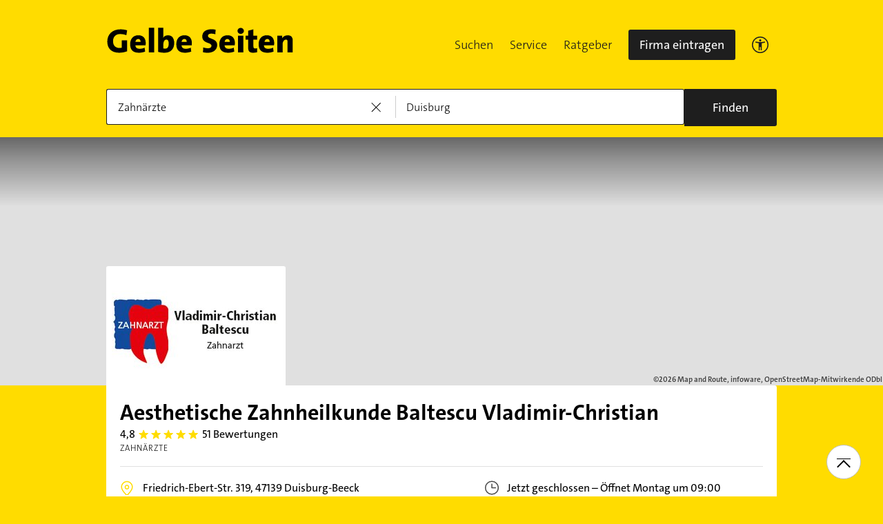

--- FILE ---
content_type: text/html;charset=UTF-8
request_url: https://www.gelbeseiten.de/gsbiz/b3f4bf87-e9bc-4c2d-ac8b-3f07d672d58b
body_size: 27874
content:
<!DOCTYPE html>
<html prefix="og: http://ogp.me/ns#"
	  lang="de" xmlns="http://www.w3.org/1999/xhtml" class="desktopfalse">



	<head>
		
	<base href="/"/>
	<link as="style" rel="preload" href="/webgs/css/global_above.css?1762982551630"
		  nonce="aDpdy3a4YMGTioEvqOXQswhns74V6KaRmHA3Y5lG38vd1eaK5zTLt5NMKA7tZi2563fuQfuy5oxo8zwgzj5xSuPUzHXMkgRirdaN7OAnMcCKfbAQaO8OoU5edFAx0I3k"/>
	<link rel="stylesheet" href="/webgs/css/global_above.css?1762982551630"
		  nonce="aDpdy3a4YMGTioEvqOXQswhns74V6KaRmHA3Y5lG38vd1eaK5zTLt5NMKA7tZi2563fuQfuy5oxo8zwgzj5xSuPUzHXMkgRirdaN7OAnMcCKfbAQaO8OoU5edFAx0I3k"/>
	<link as="script" href="https://wwa.wipe.de/wwa.js" rel="preload" nonce="aDpdy3a4YMGTioEvqOXQswhns74V6KaRmHA3Y5lG38vd1eaK5zTLt5NMKA7tZi2563fuQfuy5oxo8zwgzj5xSuPUzHXMkgRirdaN7OAnMcCKfbAQaO8OoU5edFAx0I3k"/>
	<link rel="preconnect" href="https://a.delivery.consentmanager.net/delivery/cmp.php?cdid=6dd4bbb52b0d"/>
	<link as="script" href="https://cdn.consentmanager.net/delivery/js/cmp_de.min.js" rel="preload"
		  nonce="aDpdy3a4YMGTioEvqOXQswhns74V6KaRmHA3Y5lG38vd1eaK5zTLt5NMKA7tZi2563fuQfuy5oxo8zwgzj5xSuPUzHXMkgRirdaN7OAnMcCKfbAQaO8OoU5edFAx0I3k"/>
	<script type="text/javascript" nonce="aDpdy3a4YMGTioEvqOXQswhns74V6KaRmHA3Y5lG38vd1eaK5zTLt5NMKA7tZi2563fuQfuy5oxo8zwgzj5xSuPUzHXMkgRirdaN7OAnMcCKfbAQaO8OoU5edFAx0I3k" src="https://wwa.wipe.de/wwa.js"/>

	<script src="/webgs/js/ads.js" type="text/javascript"></script>
	
	<script class="cmplazyload" nonce="aDpdy3a4YMGTioEvqOXQswhns74V6KaRmHA3Y5lG38vd1eaK5zTLt5NMKA7tZi2563fuQfuy5oxo8zwgzj5xSuPUzHXMkgRirdaN7OAnMcCKfbAQaO8OoU5edFAx0I3k" data-cmp-vendor="c18164" data-cmp-src="https://cdn.speedcurve.com/js/lux.js?id=4193028477" async defer crossorigin="anonymous"></script>

		
		<link rel="preload" as="style" nonce="aDpdy3a4YMGTioEvqOXQswhns74V6KaRmHA3Y5lG38vd1eaK5zTLt5NMKA7tZi2563fuQfuy5oxo8zwgzj5xSuPUzHXMkgRirdaN7OAnMcCKfbAQaO8OoU5edFAx0I3k" href="/webgs/css/detailseite_above.css?1762982551630"/>
		<link rel="stylesheet" nonce="aDpdy3a4YMGTioEvqOXQswhns74V6KaRmHA3Y5lG38vd1eaK5zTLt5NMKA7tZi2563fuQfuy5oxo8zwgzj5xSuPUzHXMkgRirdaN7OAnMcCKfbAQaO8OoU5edFAx0I3k" href="/webgs/css/detailseite_above.css?1762982551630"/>

		<title>Aesthetische Zahnheilkunde Baltescu Vladimir-Christian in 47139 Duisburg-Beeck</title>
		<link rel="canonical" href="https://www.gelbeseiten.de/gsbiz/b3f4bf87-e9bc-4c2d-ac8b-3f07d672d58b"/>
		<meta property="og:title" content="Aesthetische Zahnheilkunde Baltescu Vladimir-Christian in 47139 Duisburg-Beeck"/>
		<meta name="description" content="Aesthetische Zahnheilkunde Baltescu Vladimir-Christian auf gelbeseiten.de 📩 Adresse ☎ Telefonnummer 🕐 Öffnungszeiten ➤ Alles auf einen Klick."/>
		<meta property="og:description" content="Aesthetische Zahnheilkunde Baltescu Vladimir-Christian auf gelbeseiten.de 📩 Adresse ☎ Telefonnummer 🕐 Öffnungszeiten ➤ Alles auf einen Klick."/>
		
		
		<meta property="og:url" content="https://www.gelbeseiten.de/gsbiz/b3f4bf87-e9bc-4c2d-ac8b-3f07d672d58b"/>
		<meta property="og:image" content="https://ies.v4all.de/500/GS/0161/6/2556/11332556_310x190.png"/>
		<meta property="twitter:image" content="https://ies.v4all.de/500/GS/0161/6/2556/11332556_310x190.png"/>
		<meta name="robots" content="index,follow,noarchive,noodp"/>
		
	<script nonce="aDpdy3a4YMGTioEvqOXQswhns74V6KaRmHA3Y5lG38vd1eaK5zTLt5NMKA7tZi2563fuQfuy5oxo8zwgzj5xSuPUzHXMkgRirdaN7OAnMcCKfbAQaO8OoU5edFAx0I3k">var nk9I285cDhC0wwXf = true;</script>

	<script nonce="aDpdy3a4YMGTioEvqOXQswhns74V6KaRmHA3Y5lG38vd1eaK5zTLt5NMKA7tZi2563fuQfuy5oxo8zwgzj5xSuPUzHXMkgRirdaN7OAnMcCKfbAQaO8OoU5edFAx0I3k">
		/*<![CDATA[*/
		var adition = adition || {};
		adition.srq = adition.srq || [];
		// globale Variable, wird benutzt in m08_teilneher_treffer_unterbrechner.jsp und i_liw_adframe3.jsp

		adition.srq.push(function (api) {
			api.configureRenderSlot('rs_top').setContentunitId("");
			api.configureRenderSlot('rs_tlu1').setContentunitId("");
			api.configureRenderSlot('rs_tlu2').setContentunitId("");

			api.configureRenderSlot('rs_sky1').setContentunitId(4201240);
			api.configureRenderSlot('rs_sky2').setContentunitId(4201241);
			api.configureRenderSlot('rs_sky3').setContentunitId(4201242);
			api.configureRenderSlot('rs_sky4').setContentunitId(4201243);
			api.configureRenderSlot('rs_sky5').setContentunitId(4205630);
		});
		/*]]*/
	</script>

	<script nonce="aDpdy3a4YMGTioEvqOXQswhns74V6KaRmHA3Y5lG38vd1eaK5zTLt5NMKA7tZi2563fuQfuy5oxo8zwgzj5xSuPUzHXMkgRirdaN7OAnMcCKfbAQaO8OoU5edFAx0I3k">var nk9I285cDhC0wwXf = false;</script>


		
	<meta charset="UTF-8"/>
	<meta name="viewport" content="width=device-width, initial-scale=1.0"/>
	

	
		<link rel="icon" href="/webgs/images/fav/favicon@32w.png" sizes="32x32">
		<link rel="icon" href="/webgs/images/fav/favicon@57x.png" sizes="57x57">
		<link rel="icon" href="/webgs/images/fav/favicon@76x.png" sizes="76x76">
		<link rel="icon" href="/webgs/images/fav/favicon@96x.png" sizes="96x96">
		<link rel="icon" href="/webgs/images/fav/favicon@128x.png" sizes="128x128">
		<link rel="icon" href="/webgs/images/fav/favicon@192x.png" sizes="192x192">
		<link rel="icon" href="/webgs/images/fav/favicon@228x.png" sizes="228x228">
		<link rel="shortcut icon" sizes="196x196" href="/webgs/images/fav/favicon@196w.png">
		<link rel="apple-touch-icon" href="/webgs/images/fav/favicon@180w.png" sizes="180x180">
		<meta name="msapplication-TileColor" content="#FFFFFF">
		<meta name="msapplication-TileImage" content="/webgs/images/fav/favicon@144w.png">
	


	<meta name="format-detection" content="telephone=no"/>
	<link rel="preload" href="/webgs/fonts/TheSansB4-3_Light.woff2" as="font" type="font/woff2" crossorigin/>
	<link rel="preload" href="/webgs/fonts/TheSansB4-5_Plain.woff2" as="font" type="font/woff2" crossorigin/>
	<link rel="preload" href="/webgs/fonts/TheSansB4-7_Bold.woff2" as="font" type="font/woff2" crossorigin/>
	<meta property="og:site_name" content="Gelbe Seiten"/>
	<!-- start preload of ima web sensor -->
	<link rel="prefetch" nonce="aDpdy3a4YMGTioEvqOXQswhns74V6KaRmHA3Y5lG38vd1eaK5zTLt5NMKA7tZi2563fuQfuy5oxo8zwgzj5xSuPUzHXMkgRirdaN7OAnMcCKfbAQaO8OoU5edFAx0I3k" as="script" href="https://data-a0f0ae1310.gelbeseiten.de/sensor.modern.ncl.min.js" data-name="ima">
	<!-- end preload of ima web sensor -->
	
	<!-- start bootstrap of ima web sensor -->
	<script nonce="aDpdy3a4YMGTioEvqOXQswhns74V6KaRmHA3Y5lG38vd1eaK5zTLt5NMKA7tZi2563fuQfuy5oxo8zwgzj5xSuPUzHXMkgRirdaN7OAnMcCKfbAQaO8OoU5edFAx0I3k" type="text/plain" class="cmplazyload" data-cmp-vendor="730">
		(function() {
			/*<![CDATA[*/
			const nonce = /*aDpdy3a4YMGTioEvqOXQswhns74V6KaRmHA3Y5lG38vd1eaK5zTLt5NMKA7tZi2563fuQfuy5oxo8zwgzj5xSuPUzHXMkgRirdaN7OAnMcCKfbAQaO8OoU5edFAx0I3k*/ '';
			/*]]>*/
			!function (e, n, c, r, t, l, o, a, d) {
				r = e.IMAGlobalObject = r, e[r] = e[r] || function () {
					(e[r].q = e[r].q || []).push(arguments);
				}, l = n.querySelector('[data-name=' + r + ']'), t = t && !l ? t + '/sensor.modern.ncl.min.js' : l.href, e[r].src = t, o = n.createElement('script'), e.crypto && e.crypto.subtle, a = 'noModule' in o && !/Edge/.test(e.navigator.userAgent), o.nonce = nonce, o.src = a ? a ? t : t.replace('.ncl', '.lcl') : t.replace('.modern.n', '.legacy.l'), n.head.appendChild(o);
			}(window, document, 0, 'ima');
		})();


	</script>
	<!-- end bootstrap of ima web sensor -->

	<script nonce="aDpdy3a4YMGTioEvqOXQswhns74V6KaRmHA3Y5lG38vd1eaK5zTLt5NMKA7tZi2563fuQfuy5oxo8zwgzj5xSuPUzHXMkgRirdaN7OAnMcCKfbAQaO8OoU5edFAx0I3k" src="https://data-a0f0ae1310.gelbeseiten.de/iomm/latest/bootstrap/stub.js"></script>

	
	<link id="global_below_css" rel="preload" nonce="aDpdy3a4YMGTioEvqOXQswhns74V6KaRmHA3Y5lG38vd1eaK5zTLt5NMKA7tZi2563fuQfuy5oxo8zwgzj5xSuPUzHXMkgRirdaN7OAnMcCKfbAQaO8OoU5edFAx0I3k" href="/webgs/css/global_below.css?1762982551630" as="style"/>
	<script nonce="aDpdy3a4YMGTioEvqOXQswhns74V6KaRmHA3Y5lG38vd1eaK5zTLt5NMKA7tZi2563fuQfuy5oxo8zwgzj5xSuPUzHXMkgRirdaN7OAnMcCKfbAQaO8OoU5edFAx0I3k">
		onload = 'this.onload=null;this.rel=\'stylesheet\'' >
			document.getElementById('global_below_css').addEventListener('load', function () {
				this.rel = 'stylesheet';
			});
	</script>
	<noscript>
		<link nonce="aDpdy3a4YMGTioEvqOXQswhns74V6KaRmHA3Y5lG38vd1eaK5zTLt5NMKA7tZi2563fuQfuy5oxo8zwgzj5xSuPUzHXMkgRirdaN7OAnMcCKfbAQaO8OoU5edFAx0I3k" rel="stylesheet" href="/webgs/css/global_below.css?1762982551630">
	</noscript>
	<meta name="theme-color" content="#ffdc00"/>
	<link rel="manifest" href="/webgs/libraries/manifest.json">
	<link rel="preconnect" href="https://ad13.adfarm1.adition.com"/>
	<style nonce="aDpdy3a4YMGTioEvqOXQswhns74V6KaRmHA3Y5lG38vd1eaK5zTLt5NMKA7tZi2563fuQfuy5oxo8zwgzj5xSuPUzHXMkgRirdaN7OAnMcCKfbAQaO8OoU5edFAx0I3k">.mod-MarketplaceMobile__container { white-space: normal!important; }</style>


		
		<link id="detailseite_below_css" rel="preload" nonce="aDpdy3a4YMGTioEvqOXQswhns74V6KaRmHA3Y5lG38vd1eaK5zTLt5NMKA7tZi2563fuQfuy5oxo8zwgzj5xSuPUzHXMkgRirdaN7OAnMcCKfbAQaO8OoU5edFAx0I3k" href="/webgs/css/detailseite_below.css?1762982551630" as="style"/>
		<script nonce="aDpdy3a4YMGTioEvqOXQswhns74V6KaRmHA3Y5lG38vd1eaK5zTLt5NMKA7tZi2563fuQfuy5oxo8zwgzj5xSuPUzHXMkgRirdaN7OAnMcCKfbAQaO8OoU5edFAx0I3k">
			onload = 'this.onload=null;this.rel=\'stylesheet\'' >
				document.getElementById('detailseite_below_css').addEventListener('load', function () {
					this.rel = 'stylesheet';
				});
		</script>
		<noscript>
			<link nonce="aDpdy3a4YMGTioEvqOXQswhns74V6KaRmHA3Y5lG38vd1eaK5zTLt5NMKA7tZi2563fuQfuy5oxo8zwgzj5xSuPUzHXMkgRirdaN7OAnMcCKfbAQaO8OoU5edFAx0I3k" rel="stylesheet" href="/webgs/css/detailseite_below.css?1762982551630">
		</noscript>
		<!-- Release-Informationen:
	version=17.85.0.49
	builddatum=12.11.2025 22:22:31 Uhr
	commit=f5e094
	host=gs-webapp-3n.it2media.de
	  -->
		
		
	</head>


<body class="gs_loading" id="detailseite"
	  style="background: #ffdc00;" data-teilnehmerid="161935723513" data-realid="b3f4bf87-e9bc-4c2d-ac8b-3f07d672d58b" data-wipe-pageattr="DS_gewerblich_Kunde"
>




	<script nonce="aDpdy3a4YMGTioEvqOXQswhns74V6KaRmHA3Y5lG38vd1eaK5zTLt5NMKA7tZi2563fuQfuy5oxo8zwgzj5xSuPUzHXMkgRirdaN7OAnMcCKfbAQaO8OoU5edFAx0I3k">
		(function () {
			/*<![CDATA[*/
			const nonce = /*aDpdy3a4YMGTioEvqOXQswhns74V6KaRmHA3Y5lG38vd1eaK5zTLt5NMKA7tZi2563fuQfuy5oxo8zwgzj5xSuPUzHXMkgRirdaN7OAnMcCKfbAQaO8OoU5edFAx0I3k*/ '';
			/*]]>*/
			window.gdprAppliesGlobally = true;
			if (!('cmp_id' in window) || window.cmp_id < 1) {
				window.cmp_id = 0;
			}
			if (!('cmp_cdid' in window)) {
				window.cmp_cdid = '6dd4bbb52b0d';
			}
			if (!('cmp_params' in window)) {
				window.cmp_params = '';
			}
			if (!('cmp_host' in window)) {
				window.cmp_host = 'a.delivery.consentmanager.net';
			}
			if (!('cmp_cdn' in window)) {
				window.cmp_cdn = 'cdn.consentmanager.net';
			}
			if (!('cmp_proto' in window)) {
				window.cmp_proto = 'https:';
			}
			if (!('cmp_codesrc' in window)) {
				window.cmp_codesrc = '1';
			}
			window.cmp_getsupportedLangs = function () {
				var b = ['DE', 'EN', 'FR', 'IT', 'NO', 'DA', 'FI', 'ES', 'PT', 'RO', 'BG', 'ET', 'EL', 'GA', 'HR', 'LV', 'LT', 'MT', 'NL', 'PL', 'SV', 'SK', 'SL', 'CS', 'HU', 'RU', 'SR', 'ZH', 'TR', 'UK', 'AR', 'BS'];
				if ('cmp_customlanguages' in window) {
					for (var a = 0; a < window.cmp_customlanguages.length; a++) {
						b.push(window.cmp_customlanguages[a].l.toUpperCase());
					}
				}
				return b;
			};
			window.cmp_getRTLLangs = function () {
				var a = ['AR'];
				if ('cmp_customlanguages' in window) {
					for (var b = 0; b < window.cmp_customlanguages.length; b++) {
						if ('r' in window.cmp_customlanguages[b] && window.cmp_customlanguages[b].r) {
							a.push(window.cmp_customlanguages[b].l);
						}
					}
				}
				return a;
			};
			window.cmp_getlang = function (j) {
				if (typeof (j) != 'boolean') {
					j = true;
				}
				if (j && typeof (cmp_getlang.usedlang) == 'string' && cmp_getlang.usedlang !== '') {
					return cmp_getlang.usedlang;
				}
				var g = window.cmp_getsupportedLangs();
				var c = [];
				var f = location.hash;
				var e = location.search;
				var a = 'languages' in navigator ? navigator.languages : [];
				if (f.indexOf('cmplang=') != -1) {
					c.push(f.substr(f.indexOf('cmplang=') + 8, 2).toUpperCase());
				} else {
					if (e.indexOf('cmplang=') != -1) {
						c.push(e.substr(e.indexOf('cmplang=') + 8, 2).toUpperCase());
					} else {
						if ('cmp_setlang' in window && window.cmp_setlang != '') {
							c.push(window.cmp_setlang.toUpperCase());
						} else {
							if (a.length > 0) {
								for (var d = 0; d < a.length; d++) {
									c.push(a[d]);
								}
							}
						}
					}
				}
				if ('language' in navigator) {
					c.push(navigator.language);
				}
				if ('userLanguage' in navigator) {
					c.push(navigator.userLanguage);
				}
				var h = '';
				for (var d = 0; d < c.length; d++) {
					var b = c[d].toUpperCase();
					if (g.indexOf(b) != -1) {
						h = b;
						break;
					}
					if (b.indexOf('-') != -1) {
						b = b.substr(0, 2);
					}
					if (g.indexOf(b) != -1) {
						h = b;
						break;
					}
				}
				if (h == '' && typeof (cmp_getlang.defaultlang) == 'string' && cmp_getlang.defaultlang !== '') {
					return cmp_getlang.defaultlang;
				} else {
					if (h == '') {
						h = 'EN';
					}
				}
				h = h.toUpperCase();
				return h;
			};
			(function () {
				var u = document;
				var v = u.getElementsByTagName;
				var h = window;
				var o = '';
				var b = '_en';
				if ('cmp_getlang' in h) {
					o = h.cmp_getlang().toLowerCase();
					if ('cmp_customlanguages' in h) {
						for (var q = 0; q < h.cmp_customlanguages.length; q++) {
							if (h.cmp_customlanguages[q].l.toUpperCase() == o.toUpperCase()) {
								o = 'en';
								break;
							}
						}
					}
					b = '_' + o;
				}

				function x(i, e) {
					var w = '';
					i += '=';
					var s = i.length;
					var d = location;
					if (d.hash.indexOf(i) != -1) {
						w = d.hash.substr(d.hash.indexOf(i) + s, 9999);
					} else {
						if (d.search.indexOf(i) != -1) {
							w = d.search.substr(d.search.indexOf(i) + s, 9999);
						} else {
							return e;
						}
					}
					if (w.indexOf('&') != -1) {
						w = w.substr(0, w.indexOf('&'));
					}
					return w;
				}

				var k = ('cmp_proto' in h) ? h.cmp_proto : 'https:';
				if (k != 'http:' && k != 'https:') {
					k = 'https:';
				}
				var g = ('cmp_ref' in h) ? h.cmp_ref : location.href;
				var j = u.createElement('script');
				j.setAttribute('data-cmp-ab', '1');
				var c = x('cmpdesign', 'cmp_design' in h ? h.cmp_design : '');
				var f = x('cmpregulationkey', 'cmp_regulationkey' in h ? h.cmp_regulationkey : '');
				var r = x('cmpgppkey', 'cmp_gppkey' in h ? h.cmp_gppkey : '');
				var n = x('cmpatt', 'cmp_att' in h ? h.cmp_att : '');
				j.src = k + '//' + h.cmp_host + '/delivery/cmp.php?' + ('cmp_id' in h && h.cmp_id > 0 ? 'id=' + h.cmp_id : '') + ('cmp_cdid' in h ? '&cdid=' + h.cmp_cdid : '') + '&h=' + encodeURIComponent(g) + (c != '' ? '&cmpdesign=' + encodeURIComponent(c) : '') + (f != '' ? '&cmpregulationkey=' + encodeURIComponent(f) : '') + (r != '' ? '&cmpgppkey=' + encodeURIComponent(r) : '') + (n != '' ? '&cmpatt=' + encodeURIComponent(n) : '') + ('cmp_params' in h ? '&' + h.cmp_params : '') + (u.cookie.length > 0 ? '&__cmpfcc=1' : '') + '&l=' + o.toLowerCase() + '&o=' + (new Date()).getTime();
				j.type = 'text/javascript';
				j.async = true;
				if (u.currentScript && u.currentScript.parentElement) {
					u.currentScript.parentElement.appendChild(j);
				} else {
					if (u.body) {
						u.body.appendChild(j);
					} else {
						var t = v('body');
						if (t.length == 0) {
							t = v('div');
						}
						if (t.length == 0) {
							t = v('span');
						}
						if (t.length == 0) {
							t = v('ins');
						}
						if (t.length == 0) {
							t = v('script');
						}
						if (t.length == 0) {
							t = v('head');
						}
						if (t.length > 0) {
							t[0].appendChild(j);
						}
					}
				}
				var m = 'js';
				var p = x('cmpdebugunminimized', 'cmpdebugunminimized' in h ? h.cmpdebugunminimized : 0) > 0 ? '' : '.min';
				var a = x('cmpdebugcoverage', 'cmp_debugcoverage' in h ? h.cmp_debugcoverage : '');
				if (a == '1') {
					m = 'instrumented';
					p = '';
				}
				var j = u.createElement('script');
				j.src = k + '//' + h.cmp_cdn + '/delivery/' + m + '/cmp' + b + p + '.js';
				j.type = 'text/javascript';
				j.setAttribute('data-cmp-ab', '1');
				j.async = true;
				if (u.currentScript && u.currentScript.parentElement) {
					u.currentScript.parentElement.appendChild(j);
				} else {
					if (u.body) {
						u.body.appendChild(j);
					} else {
						var t = v('body');
						if (t.length == 0) {
							t = v('div');
						}
						if (t.length == 0) {
							t = v('span');
						}
						if (t.length == 0) {
							t = v('ins');
						}
						if (t.length == 0) {
							t = v('script');
						}
						if (t.length == 0) {
							t = v('head');
						}
						if (t.length > 0) {
							t[0].appendChild(j);
						}
					}
				}
			})();
			window.cmp_addFrame = function (b) {
				if (!window.frames[b]) {
					if (document.body) {
						var a = document.createElement('iframe');
						a.style.cssText = 'display:none';
						if ('cmp_cdn' in window && 'cmp_ultrablocking' in window && window.cmp_ultrablocking > 0) {
							a.src = '//' + window.cmp_cdn + '/delivery/empty.html';
						}
						a.name = b;
						document.body.appendChild(a);
					} else {
						window.setTimeout(window.cmp_addFrame, 10, b);
					}
				}
			};
			window.cmp_rc = function (h) {
				var b = document.cookie;
				var f = '';
				var d = 0;
				while (b != '' && d < 100) {
					d++;
					while (b.substr(0, 1) == ' ') {
						b = b.substr(1, b.length);
					}
					var g = b.substring(0, b.indexOf('='));
					if (b.indexOf(';') != -1) {
						var c = b.substring(b.indexOf('=') + 1, b.indexOf(';'));
					} else {
						var c = b.substr(b.indexOf('=') + 1, b.length);
					}
					if (h == g) {
						f = c;
					}
					var e = b.indexOf(';') + 1;
					if (e == 0) {
						e = b.length;
					}
					b = b.substring(e, b.length);
				}
				return (f);
			};
			window.cmp_stub = function () {
				var a = arguments;
				__cmp.a = __cmp.a || [];
				if (!a.length) {
					return __cmp.a;
				} else {
					if (a[0] === 'ping') {
						if (a[1] === 2) {
							a[2]({ gdprApplies: gdprAppliesGlobally, cmpLoaded: false, cmpStatus: 'stub', displayStatus: 'hidden', apiVersion: '2.0', cmpId: 31 }, true);
						} else {
							a[2](false, true);
						}
					} else {
						if (a[0] === 'getUSPData') {
							a[2]({ version: 1, uspString: window.cmp_rc('') }, true);
						} else {
							if (a[0] === 'getTCData') {
								__cmp.a.push([].slice.apply(a));
							} else {
								if (a[0] === 'addEventListener' || a[0] === 'removeEventListener') {
									__cmp.a.push([].slice.apply(a));
								} else {
									if (a.length == 4 && a[3] === false) {
										a[2]({}, false);
									} else {
										__cmp.a.push([].slice.apply(a));
									}
								}
							}
						}
					}
				}
			};
			window.cmp_gpp_ping = function () {
				return { gppVersion: '1.0', cmpStatus: 'stub', cmpDisplayStatus: 'hidden', supportedAPIs: ['tcfca', 'usnat', 'usca', 'usva', 'usco', 'usut', 'usct'], cmpId: 31 };
			};
			window.cmp_gppstub = function () {
				var a = arguments;
				__gpp.q = __gpp.q || [];
				if (!a.length) {
					return __gpp.q;
				}
				var g = a[0];
				var f = a.length > 1 ? a[1] : null;
				var e = a.length > 2 ? a[2] : null;
				if (g === 'ping') {
					return window.cmp_gpp_ping();
				} else {
					if (g === 'addEventListener') {
						__gpp.e = __gpp.e || [];
						if (!('lastId' in __gpp)) {
							__gpp.lastId = 0;
						}
						__gpp.lastId++;
						var c = __gpp.lastId;
						__gpp.e.push({ id: c, callback: f });
						return { eventName: 'listenerRegistered', listenerId: c, data: true, pingData: window.cmp_gpp_ping() };
					} else {
						if (g === 'removeEventListener') {
							var h = false;
							__gpp.e = __gpp.e || [];
							for (var d = 0; d < __gpp.e.length; d++) {
								if (__gpp.e[d].id == e) {
									__gpp.e[d].splice(d, 1);
									h = true;
									break;
								}
							}
							return { eventName: 'listenerRemoved', listenerId: e, data: h, pingData: window.cmp_gpp_ping() };
						} else {
							if (g === 'getGPPData') {
								return { sectionId: 3, gppVersion: 1, sectionList: [], applicableSections: [0], gppString: '', pingData: window.cmp_gpp_ping() };
							} else {
								if (g === 'hasSection' || g === 'getSection' || g === 'getField') {
									return null;
								} else {
									__gpp.q.push([].slice.apply(a));
								}
							}
						}
					}
				}
			};
			window.cmp_msghandler = function (d) {
				var a = typeof d.data === 'string';
				try {
					var c = a ? JSON.parse(d.data) : d.data;
				} catch ( f ) {
					var c = null;
				}
				if (typeof (c) === 'object' && c !== null && '__cmpCall' in c) {
					var b = c.__cmpCall;
					window.__cmp(b.command, b.parameter, function (h, g) {
						var e = { __cmpReturn: { returnValue: h, success: g, callId: b.callId } };
						d.source.postMessage(a ? JSON.stringify(e) : e, '*');
					});
				}
				if (typeof (c) === 'object' && c !== null && '__uspapiCall' in c) {
					var b = c.__uspapiCall;
					window.__uspapi(b.command, b.version, function (h, g) {
						var e = { __uspapiReturn: { returnValue: h, success: g, callId: b.callId } };
						d.source.postMessage(a ? JSON.stringify(e) : e, '*');
					});
				}
				if (typeof (c) === 'object' && c !== null && '__tcfapiCall' in c) {
					var b = c.__tcfapiCall;
					window.__tcfapi(b.command, b.version, function (h, g) {
						var e = { __tcfapiReturn: { returnValue: h, success: g, callId: b.callId } };
						d.source.postMessage(a ? JSON.stringify(e) : e, '*');
					}, b.parameter);
				}
				if (typeof (c) === 'object' && c !== null && '__gppCall' in c) {
					var b = c.__gppCall;
					window.__gpp(b.command, function (h, g) {
						var e = { __gppReturn: { returnValue: h, success: g, callId: b.callId } };
						d.source.postMessage(a ? JSON.stringify(e) : e, '*');
					}, 'parameter' in b ? b.parameter : null, 'version' in b ? b.version : 1);
				}
			};
			window.cmp_setStub = function (a) {
				if (!(a in window) || (typeof (window[a]) !== 'function' && typeof (window[a]) !== 'object' && (typeof (window[a]) === 'undefined' || window[a] !== null))) {
					window[a] = window.cmp_stub;
					window[a].msgHandler = window.cmp_msghandler;
					window.addEventListener('message', window.cmp_msghandler, false);
				}
			};
			window.cmp_setGppStub = function (a) {
				if (!(a in window) || (typeof (window[a]) !== 'function' && typeof (window[a]) !== 'object' && (typeof (window[a]) === 'undefined' || window[a] !== null))) {
					window[a] = window.cmp_gppstub;
					window[a].msgHandler = window.cmp_msghandler;
					window.addEventListener('message', window.cmp_msghandler, false);
				}
			};
			window.cmp_addFrame('__cmpLocator');
			if (!('cmp_disableusp' in window) || !window.cmp_disableusp) {
				window.cmp_addFrame('__uspapiLocator');
			}
			if (!('cmp_disabletcf' in window) || !window.cmp_disabletcf) {
				window.cmp_addFrame('__tcfapiLocator');
			}
			if (!('cmp_disablegpp' in window) || !window.cmp_disablegpp) {
				window.cmp_addFrame('__gppLocator');
			}
			window.cmp_setStub('__cmp');
			if (!('cmp_disabletcf' in window) || !window.cmp_disabletcf) {
				window.cmp_setStub('__tcfapi');
			}
			if (!('cmp_disableusp' in window) || !window.cmp_disableusp) {
				window.cmp_setStub('__uspapi');
			}
			if (!('cmp_disablegpp' in window) || !window.cmp_disablegpp) {
				window.cmp_setGppStub('__gpp');
			}
		})();
	</script>


<input type="checkbox" name="mod-Header__menu-container__showMobileMenu" id="mod-Header__menu-container"/>
<div class="mod mod-Suchanimation">
	<div id="suchanimation" class="mod-Suchanimation__balken">

	</div>

</div>

<div id="transform_wrapper">
	
		<div class="mod mod-UntenNachObenButton"
		 data-wipe="{&quot;listener&quot;: &quot;click&quot;, &quot;name&quot;: &quot;click: nach oben button&quot;}"
	>
		<div class="mod-UntenNachObenButton__icon-line"></div>
		<div class="mod-UntenNachObenButton__icon-array"></div>
	</div>
	

	
	<script defer nonce="aDpdy3a4YMGTioEvqOXQswhns74V6KaRmHA3Y5lG38vd1eaK5zTLt5NMKA7tZi2563fuQfuy5oxo8zwgzj5xSuPUzHXMkgRirdaN7OAnMcCKfbAQaO8OoU5edFAx0I3k" src="https://data-a0f0ae1310.gelbeseiten.de/iomm/latest/manager/base/es6/bundle.js"></script>
	
		<script nonce="aDpdy3a4YMGTioEvqOXQswhns74V6KaRmHA3Y5lG38vd1eaK5zTLt5NMKA7tZi2563fuQfuy5oxo8zwgzj5xSuPUzHXMkgRirdaN7OAnMcCKfbAQaO8OoU5edFAx0I3k" class="mod-Tracking">
			var utag_data = {};

			/*<![CDATA[*/
			utag_data['pt_subcategory1'] = "Zahn\u00E4rzte";
			utag_data['pt_customvar1'] = "Duisburg";
			utag_data['pt_customvar2'] = "Beeck";
			utag_data['pt_customvar3'] = "47139";
			utag_data['pt_customvar4'] = "161";
			utag_data['pt_productname'] = "Aesthetische Zahnheilkunde Baltescu Vladimir-Christian";
			utag_data['pt_productid'] = "161935723513";
			utag_data['q_cat'] = "17410";

			
			var key = "bookNo";
			utag_data[key] = "34";
			var key = "gap_prod_book";
			utag_data[key] = ["34"];
			var key = "gap_contentPath";
			utag_data[key] = "Breadcrumb\/Startseite\/Breadcrumb Was\/Breadcrumb Wo\/Duisburg Bezirk Meiderich\/Aesthetische Zahnheilkunde Baltescu Vladimir-Christian";
			var key = "gap_searchtermWhat";
			utag_data[key] = "Aesthetische Zahnheilkunde Baltescu Vladimir-Christian";
			var key = "type";
			utag_data[key] = "Detailseite";
			var key = "ga_events";
			utag_data[key] = "erfolgreiche Suche";
			var key = "pageName";
			utag_data[key] = "Detailseite";
			var key = "r_total";
			utag_data[key] = "1";
			var key = "gap_pageType";
			utag_data[key] = "Detailseite";
			var key = "gap_searchType";
			utag_data[key] = "externer Einstieg auf Detailseite";
			var key = "webv";
			utag_data[key] = "1762982551630";
			var key = "gap_prod_pub";
			utag_data[key] = ["161"];
			var key = "gap_searchSuccessType";
			utag_data[key] = "(not set)";
			var key = "gap_environment";
			utag_data[key] = "prod";
			var key = "gap_pageName";
			utag_data[key] = "Detailseite";
			var key = "gap_prod_locale";
			utag_data[key] = ["Duisburg"];
			var key = "gap_prod_searchTrade";
			utag_data[key] = ["Zahn\u00E4rzte"];
			var key = "enh_action";
			utag_data[key] = "detail";
			var key = "q_cat";
			utag_data[key] = "Zahn\\u00E4rzte";
			var key = "gap_subscriberListType";
			utag_data[key] = "Detailseite";
			var key = "wwa-wipe-pageview";
			utag_data[key] = "{\"apiv\":\"1.4.2\",\"bookNo\":\"34\",\"reqHdr\":\"[, \\\\\\\"X-Forwarded-Server: www.gelbeseiten.de\\\\\\\"]\",\"webv\":\"1762982551630\",\"type\":\"Detailseite\",\"pageName\":\"Detailseite\",\"pubNo\":\"161\"}";
			var key = "gap_searchtermWhere";
			utag_data[key] = "Duisburg";
			var key = "apiv";
			utag_data[key] = "1.4.2";
			var key = "gap_pageCategory";
			utag_data[key] = "localhost:8000";
			var key = "reqHdr";
			utag_data[key] = "[, \\\"X-Forwarded-Server: www.gelbeseiten.de\\\"]";
			var key = "gap_prod_name";
			utag_data[key] = ["Aesthetische Zahnheilkunde Baltescu Vladimir-Christian"];
			var key = "gap_prod_pos";
			utag_data[key] = ["1"];
			var key = "pubNo";
			utag_data[key] = "161";
			var key = "gap_prod_id";
			utag_data[key] = ["161935723513"];
			

			utag_data.appDevice = "desktop";

			utag_data.pageItems = JSON.parse("[{\"na\":\"Aesthetische Zahnheilkunde Baltescu Vladimir-Christian\",\"id\":\"161935723513\"}]");

			utag_data.pageItems_viewctx = "details";

			// String in ein Objekt konvertieren um damit sp�ter arbeiten zu k�nnen
			if (utag_data.hasOwnProperty('wwa-wipe-pageview')) { // Startseite, Detailseite
				utag_data['wwa-wipe-pageview'] = JSON.parse(utag_data['wwa-wipe-pageview']);
			}
			if (utag_data.hasOwnProperty('wwa-wipe-pageItems')) { // Startseite, Detailseite
				utag_data['pageItems'] = JSON.parse(utag_data['pageItems']);
			}
			/*]]>*/
		</script>
		<script nonce="aDpdy3a4YMGTioEvqOXQswhns74V6KaRmHA3Y5lG38vd1eaK5zTLt5NMKA7tZi2563fuQfuy5oxo8zwgzj5xSuPUzHXMkgRirdaN7OAnMcCKfbAQaO8OoU5edFAx0I3k"
				src="https://tags.tiqcdn.com/utag/gsmg/main/prod/utag.js"></script>
	

	
	<div class="header-sticky">
		<header>
			<div class="mod mod-Header gc-header" data-module="gc-header">
	<div class="gc-header__bar">
		<div class="gc-header__line">
			<a href="https://www.gelbeseiten.de" target="_top"
			   class="gc-header__logo" data-wipe="{&quot;listener&quot;: &quot;click&quot;, &quot;name&quot;: &quot;Detailseite TopNavigation: Klick auf GS-Logo&quot;, &quot;synchron&quot;: true}">
				<img class="gs_svg_image no-auto" src="/webgs/images/gelbe-seiten-logo.svg" width="0" height="0" alt="Gelbe Seiten Unternehmen finden"/>
			</a>
			<div style="display: flex; gap: 10px;">
				<div class="gc-header__a11ymobile" tabindex="-1" aria-label="barrierefrei">
					<a href="/gsservice/barrierefrei" class="gc-header__link"

					   data-wipe="{&quot;listener&quot;: &quot;click&quot;, &quot;name&quot;: &quot;Klick auf das Barrierefreiheitsicon (Einstieg)&quot;}">

						<svg width="24" height="24" viewBox="0 0 24 24" fill="none" xmlns="http://www.w3.org/2000/svg">
							<rect x="0.75" y="0.75" width="22.5" height="22.5" rx="11.25" stroke="#1E1E1E" stroke-width="1.5"/>
							<path
								d="M12 7.2C11.5722 7.2 11.206 7.04333 10.9014 6.73C10.5968 6.41667 10.4444 6.04 10.4444 5.6C10.4444 5.16 10.5968 4.78333 10.9014 4.47C11.206 4.15667 11.5722 4 12 4C12.4278 4 12.794 4.15667 13.0986 4.47C13.4032 4.78333 13.5556 5.16 13.5556 5.6C13.5556 6.04 13.4032 6.41667 13.0986 6.73C12.794 7.04333 12.4278 7.2 12 7.2ZM9.66667 20V9.6C8.88889 9.53333 8.09815 9.43333 7.29444 9.3C6.49074 9.16667 5.72593 9 5 8.8L5.38889 7.2C6.4 7.48 7.47593 7.68333 8.61667 7.81C9.75741 7.93667 10.8852 8 12 8C13.1148 8 14.2426 7.93667 15.3833 7.81C16.5241 7.68333 17.6 7.48 18.6111 7.2L19 8.8C18.2741 9 17.5093 9.16667 16.7056 9.3C15.9019 9.43333 15.1111 9.53333 14.3333 9.6V20H12.7778V15.2H11.2222V20H9.66667Z"
								fill="#1E1E1E"/>
						</svg>
					</a>
				</div>
				<button class="gc-header__toggle" id="toggle-button" aria-label="Menü öffnen">
					<svg class="gc-header__icon" width="20" height="20" viewBox="0 0 20 20">
						<line fill="none" stroke="black" stroke-width="1" stroke-linecap="round" stroke-linejoin="round" x1="1" y1="4" x2="19" y2="4"></line>
						<line fill="none" stroke="black" stroke-width="1" stroke-linecap="round" stroke-linejoin="round" x1="1" y1="10" x2="19" y2="10" transform=""></line>
						<line fill="none" stroke="black" stroke-width="1" stroke-linecap="round" stroke-linejoin="round" x1="1" y1="16" x2="19" y2="16" transform=""></line>
					</svg>
				</button>
			</div>
		</div>
		<div class="gc-header__slider">
			<nav class="gc-header__nav">
				<div class="gc-header__item gc-header__item--childs" tabindex="0">

					<button type="button" class="gc-header__link" tabindex="-1"
							data-wipe="{&quot;listener&quot;: &quot;click&quot;, &quot;name&quot;: &quot;Detailseite TopNavigation: Klick auf Suchen&quot;, &quot;synchron&quot;: true}">Suchen</button>
					<span class="gc-header__separation-line"></span>
					
					<div class="gc-header__subfolder">
						<div class="gc-header__item" tabindex="-1">
							<a href="" id="Was&amp;WoSuche" class="gc-header__link" data-wipe="{&quot;listener&quot;: &quot;click&quot;, &quot;name&quot;: &quot;detailseiteTopNavigation: Klick auf Was &amp; Wo Suche&quot;, &quot;synchron&quot;: true}">Was &amp; Wo Suche</a>
						</div>
						<div class="gc-header__item" tabindex="-1">
							<a href="https://www.gelbeseiten.de/branchenbuch" id="Branchenkatalog" class="gc-header__link" data-wipe="{&quot;listener&quot;: &quot;click&quot;, &quot;name&quot;: &quot;detailseiteTopNavigation: Klick auf Branchenkatalog&quot;, &quot;synchron&quot;: true}">Branchenkatalog</a>
						</div>
					</div>
					
				</div>
				<div class="gc-header__item gc-header__item--childs" tabindex="0">

					<button type="button" class="gc-header__link" tabindex="-1"
							data-wipe="{&quot;listener&quot;: &quot;click&quot;, &quot;name&quot;: &quot;Detailseite TopNavigation: Klick auf Service&quot;, &quot;synchron&quot;: true}">Service</button>
					<span class="gc-header__separation-line"></span>
					
					
					<div class="gc-header__subfolder gc-header__submenu" tabindex="-1">
						<ul class="sub-menu">
							<li class="sub-menu">
								<label>FÜR SIE</label>
								<ul>
									<div class="gc-header__item gc-header__item--childs">
										<a href="https://vermittlungsservice.gelbeseiten.de/" class="gc-header__link" data-wipe="{&quot;listener&quot;: &quot;click&quot;, &quot;name&quot;: &quot;detailseiteTopNavigation: Klick auf Vermittlungsservice&quot;, &quot;synchron&quot;: true}">Vermittlungsservice</a>
										
									</div>
									<div class="gc-header__item gc-header__item--childs">
										<a href="/projektplaner/energieberatung" class="gc-header__link" data-wipe="{&quot;listener&quot;: &quot;click&quot;, &quot;name&quot;: &quot;detailseiteTopNavigation: Klick auf Energieberatung&quot;, &quot;synchron&quot;: true}">Energieberatung</a>
										<span class="gc-header__submenu__newItem">NEU</span>
									</div>
								</ul>
							</li>
							<li class="sub-menu">
								<label>FÜR FIRMENINHABER</label>
								<ul>
									<div class="gc-header__item gc-header__item--childs">
										<a href="https://www.gelbeseiten.de/starteintrag" class="gc-header__link" data-wipe="{&quot;listener&quot;: &quot;click&quot;, &quot;name&quot;: &quot;detailseiteTopNavigation: Klick auf Neuer Firmeneintrag&quot;, &quot;synchron&quot;: true}">Neuer Firmeneintrag</a>
										
									</div>
									<div class="gc-header__item gc-header__item--childs">
										<a href="https://www.gelbeseiten.de/starteintrag/findentry?step=1" class="gc-header__link" data-wipe="{&quot;listener&quot;: &quot;click&quot;, &quot;name&quot;: &quot;detailseiteTopNavigation: Klick auf Firmeneintrag ändern&quot;, &quot;synchron&quot;: true}">Firmeneintrag ändern</a>
										
									</div>
									<div class="gc-header__item gc-header__item--childs">
										<a href="https://www.gelbeseiten.de/gsservice/werbung" class="gc-header__link" data-wipe="{&quot;listener&quot;: &quot;click&quot;, &quot;name&quot;: &quot;detailseiteTopNavigation: Klick auf Premium Eintrag sichern&quot;, &quot;synchron&quot;: true}">Premium Eintrag sichern</a>
										
									</div>
									<div class="gc-header__item gc-header__item--childs">
										<a href="https://www.gelbeseiten.de/gsservice/verlage" class="gc-header__link" data-wipe="{&quot;listener&quot;: &quot;click&quot;, &quot;name&quot;: &quot;detailseiteTopNavigation: Klick auf Ansprechpartner finden&quot;, &quot;synchron&quot;: true}">Ansprechpartner finden</a>
										
									</div>
									<div class="gc-header__item gc-header__item--childs">
										<a href="https://www.gelbeseiten.de/gsservice/echtzeit" class="gc-header__link" data-wipe="{&quot;listener&quot;: &quot;click&quot;, &quot;name&quot;: &quot;detailseiteTopNavigation: Klick auf Gelbe Seiten in Zahlen&quot;, &quot;synchron&quot;: true}">Gelbe Seiten in Zahlen</a>
										
									</div>
								</ul>
							</li>
						</ul>
					</div>
				</div>
				<div class="gc-header__item gc-header__item--childs" tabindex="0">

					<button type="button" class="gc-header__link" tabindex="-1"
							data-wipe="{&quot;listener&quot;: &quot;click&quot;, &quot;name&quot;: &quot;Detailseite TopNavigation: Klick auf Ratgeber&quot;, &quot;synchron&quot;: true}">Ratgeber</button>
					<span class="gc-header__separation-line"></span>
					
					<div class="gc-header__subfolder">
						<div class="gc-header__item" tabindex="-1">
							<a href="https://www.gelbeseiten.de/ratgeber" id="RatgeberÜbersicht" class="gc-header__link" data-wipe="{&quot;listener&quot;: &quot;click&quot;, &quot;name&quot;: &quot;detailseiteTopNavigation: Klick auf Ratgeber Übersicht&quot;, &quot;synchron&quot;: true}">Ratgeber Übersicht</a>
						</div>
						<div class="gc-header__item" tabindex="-1">
							<a href="https://www.gelbeseiten.de/ratgeber/gl" id="GesünderLeben" class="gc-header__link" data-wipe="{&quot;listener&quot;: &quot;click&quot;, &quot;name&quot;: &quot;detailseiteTopNavigation: Klick auf Gesünder Leben&quot;, &quot;synchron&quot;: true}">Gesünder Leben</a>
						</div>
						<div class="gc-header__item" tabindex="-1">
							<a href="https://www.gelbeseiten.de/ratgeber/hg" id="Haus&amp;Garten" class="gc-header__link" data-wipe="{&quot;listener&quot;: &quot;click&quot;, &quot;name&quot;: &quot;detailseiteTopNavigation: Klick auf Haus &amp; Garten&quot;, &quot;synchron&quot;: true}">Haus &amp; Garten</a>
						</div>
						<div class="gc-header__item" tabindex="-1">
							<a href="https://www.gelbeseiten.de/ratgeber/rf" id="Recht&amp;Finanzen" class="gc-header__link" data-wipe="{&quot;listener&quot;: &quot;click&quot;, &quot;name&quot;: &quot;detailseiteTopNavigation: Klick auf Recht &amp; Finanzen&quot;, &quot;synchron&quot;: true}">Recht &amp; Finanzen</a>
						</div>
						<div class="gc-header__item" tabindex="-1">
							<a href="https://www.gelbeseiten.de/gsservice/machergeschichten" id="Machergeschichten" class="gc-header__link" data-wipe="{&quot;listener&quot;: &quot;click&quot;, &quot;name&quot;: &quot;detailseiteTopNavigation: Klick auf Machergeschichten&quot;, &quot;synchron&quot;: true}">Machergeschichten</a>
						</div>
					</div>
					
				</div>
				<div class="gc-header__item gc-header__item--childs" tabindex="-1">

					
					<span class="gc-header__separation-line"></span>
					<div class="gc-header__item gc-header__button-container">
						<a href="https://www.gelbeseiten.de/starteintrag" class="gc-btn gc-btn--black header-btn" data-wipe="{&quot;listener&quot;: &quot;click&quot;, &quot;name&quot;: &quot;Detailseite TopNavigation: Klick auf Firma eintragen&quot;, &quot;synchron&quot;: true}">Firma eintragen</a>
					</div>
					
					
				</div>
				<div class="gc-header__item gc-header__button-container gc-header__a11y" tabindex="-1" aria-label="barrierefrei">
					<a href="/gsservice/barrierefrei" class="gc-header__link" id="a11ylink"

					   data-wipe="{&quot;listener&quot;: &quot;click&quot;, &quot;name&quot;: &quot;Klick auf das Barrierefreiheitsicon (Einstieg)&quot;}">

						<svg width="24" height="24" viewBox="0 0 24 24" fill="none" xmlns="http://www.w3.org/2000/svg">
							<rect x="0.75" y="0.75" width="22.5" height="22.5" rx="11.25" stroke="#1E1E1E" stroke-width="1.5"/>
							<path
								d="M12 7.2C11.5722 7.2 11.206 7.04333 10.9014 6.73C10.5968 6.41667 10.4444 6.04 10.4444 5.6C10.4444 5.16 10.5968 4.78333 10.9014 4.47C11.206 4.15667 11.5722 4 12 4C12.4278 4 12.794 4.15667 13.0986 4.47C13.4032 4.78333 13.5556 5.16 13.5556 5.6C13.5556 6.04 13.4032 6.41667 13.0986 6.73C12.794 7.04333 12.4278 7.2 12 7.2ZM9.66667 20V9.6C8.88889 9.53333 8.09815 9.43333 7.29444 9.3C6.49074 9.16667 5.72593 9 5 8.8L5.38889 7.2C6.4 7.48 7.47593 7.68333 8.61667 7.81C9.75741 7.93667 10.8852 8 12 8C13.1148 8 14.2426 7.93667 15.3833 7.81C16.5241 7.68333 17.6 7.48 18.6111 7.2L19 8.8C18.2741 9 17.5093 9.16667 16.7056 9.3C15.9019 9.43333 15.1111 9.53333 14.3333 9.6V20H12.7778V15.2H11.2222V20H9.66667Z"
								fill="#1E1E1E"/>
						</svg>
					</a>
				</div>
			</nav>
		</div>
	</div>
</div>
		</header>
	</div>

	<div class="container-wrapper">
		<div class="container" style="z-index: 1">
			
			
				<form action="/suche" method="post" name="startpageForm" class="mod mod-GsSearchblock gs-searchblock" data-wipe="{&quot;listener&quot;: &quot;submit&quot;, &quot;name&quot;: &quot;Hautpsuche Detailseite abgesandt&quot;, &quot;synchron&quot;: true}">
					
					
					
						
					
					<div class="mod mod-Grouped grouped" data-module="grouped">
		
		
			
		<div class="mod-Input input input--float-label" data-name="WAS">
			<input class="input__input input__searchblock" id="what_search"
				   name="WAS" placeholder="Was"
				   spellcheck="false" type="search"
				   value="Zahnärzte" data-suggest-source="/vorschlagsliste/was" data-wipe="{&quot;listener&quot;: &quot;change&quot;, &quot;name&quot;: &quot;Eingabe in Was-Suche&quot;, &quot;synchron&quot;: false}" aria-label="Was" autofocus="autofocus"
			/>
			<ul class="WAS-Vorschalgsliste">
				
			</ul>
			
			<div class="input__notice"></div>
		</div>
	
			<div class="mod-Grouped__flex-wrapper">
				
		<div class="mod-Input input input--float-label" data-name="WO">
			<input autocomplete="address-level2" class="input__input input__searchblock" id="where_search"
				   name="WO" placeholder="Wo"
				   spellcheck="false" type="search"
				   value="Duisburg" data-suggest-source="/vorschlagsliste/wo" data-wipe="{&quot;listener&quot;: &quot;change&quot;, &quot;name&quot;: &quot;Eingabe in Wo-Suche&quot;, &quot;synchron&quot;: false}" aria-label="Wo"
			/>
			<ul class="WO-Vorschalgsliste">
				<li class="geolocation-trigger"
					tabindex="1" data-wipe="{&quot;listener&quot;: &quot;click&quot;, &quot;name&quot;: &quot;Standorterkennung&quot;, &quot;synchron&quot;: true}">
					<span>Meinen Standort verwenden</span>
				</li>
			</ul>
			
			
		</div>
	
			</div>
			<button class="gc-btn gc-btn--black gc-btn--l search_go with-margin" type="submit"
		aria-label="Suche">
		<span  class="gc-btn__text">
			Finden
		</span>
</button>
		
	</div>
					
	
	
					<input type="hidden" name="pid" value=""/>
				</form>
			
		
		</div>
	</div>

	<main>

		
			
	<div class="mod-KarteImage"
		 style="--url-768: url(https://mm.mapandroute.de/MiniMap/MiniMap?projection=LCC_TAO&amp;pnr=3&amp;vnr=0&amp;resulttype=picture&amp;symbolset=gspin&amp;copyright=false&amp;copyrightsymbol=false&amp;hitlist=-261230,59946&amp;width=991&amp;height=210); --url-991: url(https://mm.mapandroute.de/MiniMap/MiniMap?projection=LCC_TAO&amp;pnr=3&amp;vnr=0&amp;resulttype=picture&amp;symbolset=gspin&amp;copyright=false&amp;copyrightsymbol=false&amp;hitlist=-261230,59946&amp;width=1199&amp;height=210); --url-1200: url(https://mm.mapandroute.de/MiniMap/MiniMap?projection=LCC_TAO&amp;pnr=3&amp;vnr=0&amp;resulttype=picture&amp;symbolset=gspin&amp;copyright=false&amp;copyrightsymbol=false&amp;hitlist=-261230,59946&amp;width=1599&amp;height=362); --url-1600: url(https://mm.mapandroute.de/MiniMap/MiniMap?projection=LCC_TAO&amp;pnr=3&amp;vnr=0&amp;resulttype=picture&amp;symbolset=gspin&amp;copyright=false&amp;copyrightsymbol=false&amp;hitlist=-261230,59946&amp;width=2000&amp;height=362); --url-2000: url(https://mm.mapandroute.de/MiniMap/MiniMap?projection=LCC_TAO&amp;pnr=3&amp;vnr=0&amp;resulttype=picture&amp;symbolset=gspin&amp;copyright=false&amp;copyrightsymbol=false&amp;hitlist=-261230,59946&amp;width=2800&amp;height=362); " data-thisyear="2026">
	</div>

		
		

		<div id="content">

			<div class="container-wrapper">
				<div class="container--flexbox">
					<div class="container-leftWerbesplatDetailseite"></div>
					<div class="container container--relative">
						

						
							<section>
								<div class="mod mod-TeilnehmerKopf mod-TeilnehmerKopf--logo">

	
	<div class="mod-TeilnehmerKopf__overflow_box">
		<div class="mod-TeilnehmerKopf__logo">
			<img class="mod-TeilnehmerKopf__logo--image" alt="Logo von Aesthetische Zahnheilkunde Baltescu Vladimir-Christian" title="Aesthetische Zahnheilkunde Baltescu Vladimir-Christian"
				 src="https://www.gelbeseiten.de/media/teilnehmer-logo/161935723513" onerror="noImg()">
		</div>

	</div>
	<script>
		function noImg(){
			var img = event.srcElement;
			img.src="/webgs/images/pixel.png";
			img.style.marginBottom = 0;
			img.onerror = null;
			img.parentNode.style.backgroundColor = 'transparent';
		}
	</script>
	<div class="mod-TeilnehmerKopf__teilnehmerdaten-wrapper">
		<div class="mod-TeilnehmerKopf__teilnehmerdaten">
			<div class="mod-TeilnehmerKopf__Name-wrapper">
				<h1 class="mod-TeilnehmerKopf__name">Aesthetische Zahnheilkunde Baltescu Vladimir-Christian</h1>
				<div>
					<a href="/gsbiz/b3f4bf87-e9bc-4c2d-ac8b-3f07d672d58b#bewertungen" class="mod-TeilnehmerKopf__bewertungen" data-wipe="{&quot;listener&quot;: &quot;click&quot;, &quot;name&quot;: &quot;Detailseite Sprungmarke Bewertungen&quot;, &quot;id&quot;: &quot;161935723513&quot;, &quot;synchron&quot;: false}"
					>
						<span>4,8</span>
						<div class="mod-Stars mod-Stars--default"
	 title="4.8/5" data-float="4,8"
>

		<span class="mod-Stars__text default"
			  style="width: 96.00000381469726562500%;"
		>4.8</span>

</div>
						<span>51 Bewertungen</span>
					</a>
				</div>
				<div class="mod-TeilnehmerKopf__branchen">
					<span data-selenium="teilnehmerkopf__branche">Zahnärzte</span>
				</div>
			</div>
		</div>
		<div class="mod-TeilnehmerKopf__zusaetzliche-daten">
			<address class="mod-TeilnehmerKopf__adresse">
				<div class="mod-TeilnehmerKopf__adresse-icon-container"></div>
				<div>
					<span class="mod-TeilnehmerKopf__adresse-daten">Friedrich-Ebert-Str. 319, </span>
					<span class="mod-TeilnehmerKopf__adresse-daten">47139 </span>
					<span class="mod-TeilnehmerKopf__adresse-daten--noborder">Duisburg-Beeck</span>
				</div>
			</address>
			<div class="mod-TeilnehmerKopf__oeffnungszeiten">
				<div class="mod-TeilnehmerKopf__oeffnungszeiten-icon-container"></div>
				<div>
					<span>Jetzt geschlossen</span>
					<span class="mod-TeilnehmerKopf__oeffnungszeiten__dash">&ndash;</span>
					<span>Öffnet Montag um 09:00</span>
					
				</div>
			</div>
		</div>
	</div>
</div>
								
	<div>
		<div class="aktionsleiste">

			

			
			<div class="angebotLayer d-none" id="anfrage-haverz">
				<dialog id="vz_anfrage_container" class="angebotLayer__container"></dialog>
			</div>
			<script nonce="aDpdy3a4YMGTioEvqOXQswhns74V6KaRmHA3Y5lG38vd1eaK5zTLt5NMKA7tZi2563fuQfuy5oxo8zwgzj5xSuPUzHXMkgRirdaN7OAnMcCKfbAQaO8OoU5edFAx0I3k">
				var serviceUrl = '';
				const container = 'vz_anfrage_container';
				const nonce = 'aDpdy3a4YMGTioEvqOXQswhns74V6KaRmHA3Y5lG38vd1eaK5zTLt5NMKA7tZi2563fuQfuy5oxo8zwgzj5xSuPUzHXMkgRirdaN7OAnMcCKfbAQaO8OoU5edFAx0I3k';
				const initData = {
					addCloseButton: true,
					vserviceUrl: serviceUrl
				};
				var buttonerg = 'false';
				if (buttonerg === 'true') {
					const scriptTag = document.createElement('script');
					scriptTag.setAttribute('defer', 'true');
					scriptTag.setAttribute('nonce', nonce);
					scriptTag.setAttribute('src', serviceUrl + 'vs/vservice.js');
					document.body.append(scriptTag);
				}
				document.body.addEventListener('click', (event) => {
					const target = event.target;
					if ('anfrage-haverz' == target.id || 'vz_anfrage_container' == target.id) {
						document.querySelector('.angebotLayer').classList.add('d-none');
						document.getElementById(container).classList.add('vz_anfrage_container_hidden');
						let dialogElement = document.getElementById(container);
						dialogElement.close();
					}
				});

				window.addEventListener('load', function () {
					if (typeof VServiceBuilder !== 'undefined') {
						const vservice = new VServiceBuilder(initData);

						let startVsButton = document.getElementById('angebothaverz');
						let angebotlayer = document.getElementById('anfrage-haverz');

						startVsButton.addEventListener('click', () => {
							let vz = 'GS';
							let entryName = "";
							let entryId = "";
							let rubric = "";

							vservice(container, vz, entryName, entryId, rubric);
							angebotlayer.classList.remove('d-none');
							let dialogElement = document.getElementById(container);
							dialogElement.showModal();

							setTimeout(function () {
								if (dialogElement.open) {
									if (document.getElementById('vs_close_button') !== 'undefined') {
										document.getElementById('vs_close_button').addEventListener('click', () => {
											document.querySelector('.angebotLayer').classList.add('d-none');
										});
									}
								}
							}, 500);
						});
					}
				});
			</script>


			<div class="aktionsleiste-button" tabindex="0" id="anrufen_mobile">
				
				<div class="freecall-button" id="anrufen"
					 data-wipe-realview="detailseite_gratis_anrufen_premium" data-wipe="{&quot;listener&quot;: &quot;click&quot;, &quot;name&quot;: &quot;detailseite_gratis_anrufen_premium&quot;, &quot;id&quot;: &quot;161935723513&quot;, &quot;synchron&quot;: false}">
					<div class="button">
						<i class="icon-telefon"></i>
						<span data-hochgestellt-position="end" data-hochgestellt-content="1"
						>Gratis anrufen</span>
					</div>
				</div>
			</div>

			<div class="aktionsleiste-button"  tabindex="0"
				 data-isNeededPromise="false"
			>
				<div id="email_versenden" class="button"
					 data-wipe-realview="detailseite_e-mail-button" data-link="mailto:praxis@zahnarzt-baltescu.de?subject=Anfrage über Gelbe Seiten" data-wipe="{&quot;listener&quot;:&quot;click&quot;, &quot;name&quot;:&quot;detailseite_e-mail-button&quot;, &quot;id&quot;:&quot;161935723513&quot;}">
					<i class="icon-email"
					></i>
					<span>E-Mail</span>
				</div>
			</div>

			<div class="aktionsleiste-button" tabindex="0"
			>
				<a href="http://www.zahnarzt-baltescu.de"
				   target="_blank" tabindex="-1"
				   rel="noopener"
				   title="http://www.zahnarzt-baltescu.de"
				   data-wipe-realview="detailseite_aktionsleiste_webadresse" data-wipe="{&quot;listener&quot;:&quot;click&quot;, &quot;name&quot;:&quot;detailseite_aktionsleiste_webadresse&quot;, &quot;id&quot;:&quot;161935723513&quot;}">
					<div class="button">
						<i class="icon-homepage"
						></i>
						<span>Website</span>
					</div>
				</a>
			</div>

			<div class="aktionsleiste-button"  tabindex="0"
				 id="modAktionsleisteRoute"
				 data-wipe-realview="detailseite_route" data-wipe="{&quot;listener&quot;: &quot;mouseup&quot;, &quot;name&quot;: &quot;detailseite_route&quot;, &quot;id&quot;: &quot;161935723513&quot;, &quot;synchron&quot;: false}" data-parameters="Friedrich-Ebert-Str. 319, 47139 Duisburg">
				<div class="button">
					<i class="icon-route_finden"></i>
					<span>Route</span>
				</div>
			</div>
			<script nonce="aDpdy3a4YMGTioEvqOXQswhns74V6KaRmHA3Y5lG38vd1eaK5zTLt5NMKA7tZi2563fuQfuy5oxo8zwgzj5xSuPUzHXMkgRirdaN7OAnMcCKfbAQaO8OoU5edFAx0I3k"
			>
				(function () {
					const button = document.getElementById('modAktionsleisteRoute');
					button.addEventListener('click', function () {
						const parameters = button.getAttribute('data-parameters');
						const searchquery = encodeURI(parameters);
						const link = 'https://www.google.com/maps/place/' + searchquery;
						window.open(link, '_blank');
					});
				})();
			</script>

			<div class="aktionsleiste-button inactive"  tabindex="0"
			>
				<div class="buchen button termin"
					 data-option="1"
				>
					<i class="icon-termin inactive"
					></i>
					<span data-hochgestellt-position="end" data-hochgestellt-content="1">Reservieren</span>
				</div>
				
			</div>

			


		</div>
	</div>

								<div class="anrufen_content d-none">
									<div class="mod mod-C4all">

	<div class="mod-C4all__formular">
		<span>Ihre gewünschte Verbindung:</span>
		<p class="mod-C4all__teilnehmer_info">Aesthetische Zahnheilkunde Baltescu Vladimir-Christian</p>
		<span class="telefonnummer">0203 46 25 01</span>
		<div class="formInput" id="c4allRufnummer">
			<div class="mod mod-GcInput gc-input gc-input--gray">
				<input class="gc-input__input"
					   name="c4allRufnummer"
					   type="tel"
					   required
					   title="Bitte geben Sie nur Zahlen ein"
					   pattern="[0-9]*"
					   placeholder="Ihre Festnetz-/Mobilnummer"
				/>
				<label class="gc-input__label">Ihre Festnetz-/Mobilnummer *</label>
			</div>
		</div>
		<input type="hidden" value="161935723513" name="c4allTeilnehmerId"/>
		<button class="gc-btn gc-btn--block" id="c4all_call_button">Anrufen</button>
		<p class="messages d-none" id="c4all-info"></p>
		<p class="messages d-none messageError" id="c4all-error"></p>
	</div>

	<div class="mod-C4all__info">
		<b>Und so funktioniert es:</b><br/>
		<p>Geben Sie links Ihre Rufnummer incl. Vorwahl ein und klicken Sie auf "Anrufen". Es wird zunächst eine Verbindung zu Ihrer Rufnummer hergestellt. Dann wird der von Ihnen gewünschte
			Teilnehmer angerufen.</p>

		<div class="hinweis">
			<p class="hinweis">Hinweis:</p>
			<p>Die Leitung muss natürlich frei sein.
				Die Dauer des Gratistelefonats ist bei Festnetz zu Festnetz unbegrenzt, für Mobilgespräche auf <span class="nobr">20 Min. limitiert.</span></p>
		</div>
	</div>
</div>
								</div>
								<div class="buchungsoptionen_content d-none" id="buchungsoptionen">
									
										
									
								</div>
							</section>
						

						<section id="bildergalerie">
							
		
		<div id="bildergalerieKlickstrecke" class="mod mod-Lightbox d-none">
	<span class="mod-Lightbox__close"></span>
	<div class="mod-Klickstrecke">
		
	</div>
</div>
	
						</section>

						

						<section>
							<div class="mod mod-Content">
								
								
									<section id="kontaktdaten">
										<div class="mod mod-Kontaktdaten"
>
	<div class="row mod-Kontaktdaten__container">
		<div class="mod-Kontaktdaten__container--inner" data-hasvcard="true">
			<div class="mod-Kontaktdaten__list-item">
				<address>
					<form method="POST" action="/prg" target="_blank" rel="noopener"
						  class="mod-Kontaktdaten__editContainer">
						<input name="sort" value="aHR0cHM6Ly93d3cuZ2VsYmVzZWl0ZW4uZGUvZ3NzZXJ2aWNlL3NlbGJzdGVkaXRpb24vZWludHJhZy1hZW5kZXJuLXVnYz9zdWJzY3JpYmVySWQ9MTYxOTM1NzIzNTEz" type="hidden"/>
						<button type="submit" data-wipe="{&quot;listener&quot;: &quot;click&quot;, &quot;name&quot;: &quot;Detailseite Aenderung vorschlagen &quot;}"
						>
							Änderung vorschlagen
						</button>
					</form>
					<div class="gc-text--h2">Aesthetische Zahnheilkunde Baltescu Vladimir-Christian</div>
					<div class="mod-Kontaktdaten__address-container">
						<div class="contains-icon-big-adresse"></div>
						<div class="adresse-text">
							
							<span>Friedrich-Ebert-Str. 319, </span>
							<span>47139 Duisburg-Beeck</span>
						</div>
					</div>
				</address>
			</div>

			<div class="mod-Kontaktdaten__list-item contains-icon-big-tel">
			 <span data-role="telefonnummer"
				   data-wipe-realview="detailseite_rufnummer" data-suffix="0203 46 25 01" data-wipe="{&quot;listener&quot;: &quot;click&quot;, &quot;name&quot;: &quot;detailseite_rufnummer&quot;, &quot;id&quot;: &quot;161935723513&quot;, &quot;synchron&quot;: false}"
			 >
			 <a class="nolink-grey" href="tel:+49203462501">
			 <span
			 >0203 46 25 01</span>
			 </a>
			 </span>
			</div>

			<div class="mod-Kontaktdaten__list-item contains-icon-big-fax"
				 data-wipe-realview="detailseite_fax" data-wipe="{&quot;listener&quot;: &quot;click&quot;, &quot;name&quot;: &quot;detailseite_fax&quot;, &quot;id&quot;: &quot;161935723513&quot;, &quot;synchron&quot;: false}">
				<span>0203 93 12 37 77</span>
			</div>

			

			<div class="mod-Kontaktdaten__list-item contains-icon-big-homepage">
				<a href="http://www.zahnarzt-baltescu.de"

				   data-wipe-realview="detailseite_webadresse" target="_blank" rel="noopener " data-wipe="{&quot;listener&quot;:&quot;click&quot;, &quot;name&quot;:&quot;detailseite_webadresse&quot;, &quot;id&quot;:&quot;161935723513&quot;}">
					<span>Webseite</span>
				</a>
				
		
	
			</div>

			

			

			<div class="mod-Kontaktdaten__list-item contains-icon-big-bahnurl">
				<button class="mod-Kontaktdaten__list-item-button--likeLink " type="submit" data-wipe-realview="detailseite_reiseauskunft-db" data-wipe="{&quot;listener&quot;: &quot;click&quot;, &quot;name&quot;: &quot;detailseite_reiseauskunft-db&quot;, &quot;id&quot;: &quot;161935723513&quot;, &quot;synchron&quot;: true}" data-bahndata="{&quot;isMobile&quot;: &quot;false&quot;,&quot;Z&quot;: &quot;47139 Duisburg,Friedrich-Ebert-Str. 319&quot;,&quot;ZADR&quot;: &quot;1&quot;,&quot;dbkanal_004&quot;: &quot;L01_S01_D001_KPK0106_GELBESEITEN_LZ03&quot;}">
					<span>Anfahrt mit Bus und Bahn</span>
				</button>
			</div>
			
			<div class="mod-Kontaktdaten__list-item mod-Kontaktdaten__social-media-iconlist">
				
			</div>
			
		</div>
	</div>
</div>
									</section>
								

								
								<script nomodule nonce="aDpdy3a4YMGTioEvqOXQswhns74V6KaRmHA3Y5lG38vd1eaK5zTLt5NMKA7tZi2563fuQfuy5oxo8zwgzj5xSuPUzHXMkgRirdaN7OAnMcCKfbAQaO8OoU5edFAx0I3k"
										src="/webgs/js/global_above_es5.js?1762982551630"></script>
								<script nonce="aDpdy3a4YMGTioEvqOXQswhns74V6KaRmHA3Y5lG38vd1eaK5zTLt5NMKA7tZi2563fuQfuy5oxo8zwgzj5xSuPUzHXMkgRirdaN7OAnMcCKfbAQaO8OoU5edFAx0I3k"
										src="/webgs/js/global_above.js?1762982551630"
										type="module"></script>
								<script nomodule nonce="aDpdy3a4YMGTioEvqOXQswhns74V6KaRmHA3Y5lG38vd1eaK5zTLt5NMKA7tZi2563fuQfuy5oxo8zwgzj5xSuPUzHXMkgRirdaN7OAnMcCKfbAQaO8OoU5edFAx0I3k"
										src="/webgs/js/detailseite_above_es5.js?1762982551630"></script>
								<script nonce="aDpdy3a4YMGTioEvqOXQswhns74V6KaRmHA3Y5lG38vd1eaK5zTLt5NMKA7tZi2563fuQfuy5oxo8zwgzj5xSuPUzHXMkgRirdaN7OAnMcCKfbAQaO8OoU5edFAx0I3k"
										src="/webgs/js/detailseite_above.js?1762982551630"
										type="module"></script>
								

								
									<section id="oeffnungszeiten">
										<div class="mod mod-Oeffnungszeiten">
	<h2 class="gc-text--h2">Öffnungszeiten</h2>
	<div class="mod-Oeffnungszeiten__container">
		
			<div>
				<span class="mod-Oeffnungszeiten__icon">
					<i class="icon-clock"></i>
				</span>
				<span class="mod-Oeffnungszeiten__tag">Montag</span>
				<span>
					<span class="mod-Oeffnungszeiten__zeit">09:00&nbsp;&ndash;&nbsp;12:00</span><span class="mod-Oeffnungszeiten__zeit">15:00&nbsp;&ndash;&nbsp;18:00</span>
				</span>
			</div>
			
		
			<div>
				<span class="mod-Oeffnungszeiten__icon">
					<i class="icon-clock"></i>
				</span>
				<span class="mod-Oeffnungszeiten__tag">Dienstag</span>
				<span>
					<span class="mod-Oeffnungszeiten__zeit">09:00&nbsp;&ndash;&nbsp;12:00</span><span class="mod-Oeffnungszeiten__zeit">15:00&nbsp;&ndash;&nbsp;18:00</span>
				</span>
			</div>
			
		
			<div>
				<span class="mod-Oeffnungszeiten__icon">
					<i class="icon-clock"></i>
				</span>
				<span class="mod-Oeffnungszeiten__tag">Mittwoch</span>
				<span>
					<span class="mod-Oeffnungszeiten__zeit">09:00&nbsp;&ndash;&nbsp;12:00</span>
				</span>
			</div>
			
		
			<div>
				<span class="mod-Oeffnungszeiten__icon">
					<i class="icon-clock"></i>
				</span>
				<span class="mod-Oeffnungszeiten__tag">Donnerstag</span>
				<span>
					<span class="mod-Oeffnungszeiten__zeit">09:00&nbsp;&ndash;&nbsp;12:00</span><span class="mod-Oeffnungszeiten__zeit">15:00&nbsp;&ndash;&nbsp;18:00</span>
				</span>
			</div>
			
		
			<div>
				<span class="mod-Oeffnungszeiten__icon">
					<i class="icon-clock"></i>
				</span>
				<span class="mod-Oeffnungszeiten__tag">Freitag</span>
				<span>
					<span class="mod-Oeffnungszeiten__zeit">09:00&nbsp;&ndash;&nbsp;12:00</span><span class="mod-Oeffnungszeiten__zeit">15:00&nbsp;&ndash;&nbsp;18:00</span>
				</span>
			</div>
			
		
			<div>
				
				
				<span>
					<span>Samstag und Sonntag Rufbereitschaft</span>
				</span>
			</div>
			
		
	<form method="POST" action="/prg" target="_blank" rel="noopener"
		  class="mod-Oeffnungszeiten__editContainer">
		<input type="hidden" value="aHR0cHM6Ly93d3cuZ2VsYmVzZWl0ZW4uZGUvZ3NzZXJ2aWNlL3NlbGJzdGVkaXRpb24vZWludHJhZy1hZW5kZXJuLXVnYz9zdWJzY3JpYmVySWQ9MTYxOTM1NzIzNTEz" name="sort"/>
		<button type="submit" data-wipe="{&quot;listener&quot;: &quot;click&quot;, &quot;name&quot;: &quot;Detailseite Aenderung vorschlagen &quot;}"
		>
			Änderung vorschlagen
		</button>
	</form>
	</div>
</div>
									</section>
								

								

								
									<section id="beschreibung">
										<div class="mod mod-Beschreibung">
			<h2 class="gc-text--h2">Über das Unternehmen</h2>
				<div><p>Mit seiner Praxis für ästhetische Zahnheilkunde ist Vladimir-Christian Baltescu in Duisburg ansässig und unterstützt Sie bei der Gesunderhaltung Ihrer Zähne und Ihres Zahnfleischs. Der Zahnarzt aus Duisburg sichert Ihnen eine fachgerechte Behandlung zu: Er hat eine hervorragende Ausbildung genossen und ist bereits viele Jahre in seinem Beruf tätig.</p><p>Wenden Sie sich mindestens einmal im Jahr an die Zahnarztpraxis und nehmen Sie eine umfassende Prophylaxe in Anspruch. Mithilfe einer gründlichen Kariesdiagnostik ist der Zahnmediziner in der Lage, Ihre Zahnsubstanz zu schützen. Bemerken Sie Zahnfleischbluten, ist das möglicherweise ein Hinweis auf eine beginnende Parodontose. Suchen Sie in diesem Fall umgehend die Praxis auf, denn eine Parodontitis kann sich bis auf die Knochensubstanz ausweiten und sie schädigen.</p><p>Im Bereich des Zahnersatzes hat sich der Zahnarzt aus Duisburg auf die Implantologie spezialisiert und sichert Ihnen eine fachkundige Behandlung zu. Implantate sind deshalb so innovativ, weil sie sich sehr natürlich anfühlen und direkt in den Kieferknochen eingesetzt werden.</p></div>

				
			</div>
									</section>
								

								

								

								

								

								

								

								

								

								

								

								
									<section id="bewertungen">
										<div class="mod mod-Bewertungen" data-eintragsid="161935723513">
	<h2 class="gc-text--h2">Bewertungen</h2><span class="text--gray">Daten aus 3 Quellen</span>
	<div class="mod-Bewertungen__container">
		<div class="mod-Bewertungen__head">
			
				
	<div class="mod-Bewertungen__gesamt">
		<div class="mod-Bewertungen__gesamt__left">
			<span class="mod-Bewertungen__gesamt__left__note">4,8</span>
			<span>von 5</span>
		</div>
		<div class="mod-Bewertungen__gesamt__right">51 Bewertungen</div>
		<span class="mod-Bewertungen__rate-button gc-btn"
			  data-hochgestellt-content="1" data-hochgestellt-position="end" data-wipe="{&quot;listener&quot;: &quot;click&quot;, &quot;name&quot;: &quot;detailseite_bewertung-abgeben&quot;, &quot;id&quot;: &quot;161935723513&quot;, &quot;synchron&quot;: false}" data-src="https://www.golocal.de/writeReview/?coop=gelbeseiten&amp;id=8596201&amp;coopRef=https%3A%2F%2Fwww.gelbeseiten.de%2Fgsbiz%2Fb3f4bf87-e9bc-4c2d-ac8b-3f07d672d58b&amp;xssUrl=https%3A%2F%2Fwww.gelbeseiten.de&amp;utm_source=gelbeseiten&amp;utm_medium=WebApp&amp;utm_campaign=Detailseite&amp;utm_content=button">
				Bewertung schreiben
		</span>
	</div>

			
			
				
	<div class="mod-Bewertungen__quellen" id="mod-Bewertungen__quellen">
		
			<span class="subTitle">In Gesamtnote eingerechnet</span>
			
				<div class="mod-Bewertungen__quellen-listen-element">
					<span class="mod-Bewertungen__quellen-wert">
						<div class="mod-Stars mod-Stars--golocal"
	 title="3.7/5" data-float="3,7"
>

		<span class="mod-Stars__text golocal"
			  style="width: 74.0000009536743164062500%;"
		>3.7</span>

</div>
					</span>
					<span class="mod-Bewertungen__quellen-bezeichnung">
						<span class="text--small">golocal</span>
						<span class="text--gray">(6)</span>
					</span>
				</div>
			
				<div class="mod-Bewertungen__quellen-listen-element">
					<span class="mod-Bewertungen__quellen-wert">
						<div class="mod-Stars mod-Stars--meinungsmeister"
	 title="4.9/5" data-float="4,9"
>

		<span class="mod-Stars__text meinungsmeister"
			  style="width: 98.000001907348632812500%;"
		>4.9</span>

</div>
					</span>
					<span class="mod-Bewertungen__quellen-bezeichnung">
						<span class="text--small">Meinungsmeister</span>
						<span class="text--gray">(44)</span>
					</span>
				</div>
			
				<div class="mod-Bewertungen__quellen-listen-element last">
					<span class="mod-Bewertungen__quellen-wert">
						<div class="mod-Stars mod-Stars--docinsider"
	 title="5.0/5" data-float="5,0"
>

		<span class="mod-Stars__text docinsider"
			  style="width: 100%;"
		>5.0</span>

</div>
					</span>
					<span class="mod-Bewertungen__quellen-bezeichnung">
						<span class="text--small">docinsider</span>
						<span class="text--gray">(1)</span>
					</span>
				</div>
			
		

		
			<span class="subTitle">Nicht in Gesamtnote aufgef&uuml;hrt</span>
			
				<div class="mod-Bewertungen__quellen-listen-element">
					<span class="mod-Bewertungen__quellen-wert">
						<div class="mod-Stars mod-Stars--google"
	 title="4.5/5" data-float="4,5"
>

		<span class="mod-Stars__text google"
			  style="width: 90.0%;"
		>4.5</span>

</div>
					</span>
					<span class="mod-Bewertungen__quellen-bezeichnung">
						<span class="text--small">google</span>
						<span class="text--gray">(71)</span>
					</span>

				</div>
			
				<div class="mod-Bewertungen__quellen-listen-element">
					<span class="mod-Bewertungen__quellen-wert">
						<div class="mod-Stars mod-Stars--jameda"
	 title="4.0/5" data-float="4,0"
>

		<span class="mod-Stars__text jameda"
			  style="width: 80.0%;"
		>4.0</span>

</div>
					</span>
					<span class="mod-Bewertungen__quellen-bezeichnung">
						<span class="text--small">jameda</span>
						<span class="text--gray">(12)</span>
					</span>

				</div>
			
		
	</div>

			
		</div>
		
		<div class="mod-Bewertungen__link  text--small">
			<div class="mod mod-Bewertungsfilter mod-Bewertungsfilter--select" data-module="mod-Bewertungsfilter--select">
		<label for="bewertungsfilter" class="mod-Bewertungsfilter__label">Filtern nach</label>
		<span class="mod-Bewertungsfilter__caret">
			<div></div>
			<div></div>
		</span>
		<select name="bewertungsfilter" id="bewertungsfilter" class="mod-Bewertungsfilter__select">
			<option value="">Keinen Filter wählen</option>
			<option value="5">Nach 5 Sternen filtern</option>
			<option value="4">Nach 4 Sternen filtern</option>
			<option value="3">Nach 3 Sternen filtern</option>
			<option value="2">Nach 2 Sternen filtern</option>
			<option value="1">Nach 1 Stern filtern</option>
			<option value="newest">Nach neustem Datum filtern</option>
			<option value="oldest">Nach ältestem Datum filtern</option>
		</select>
	</div>
		</div>
		
			
	<ins class="mod-Bewertungen__data" style="display:none" data-amount="36" data-amount-einzel="36" data-golocal="8596201"></ins>
	<ul class="mod-Bewertungen__bewertung-list">
		<li class="mod-Bewertungen__bewertung-list__item" id="bewertungsid_4b10495d8deaf5c327d3ecde629335ff"
		>
			<div class="mod-Bewertungen__bewertung-head">
				<div class="mod-Bewertungen__bewertung-head--top">
					<div class="mod-Bewertungen__bewertung-title"></div>
					<div class="mod-Bewertungen__bewertung-date text--gray">19.06.2024</div>

				</div>
				<div class="mod-Bewertungen__bewertung-head--bottom">
					<div class="mod-Stars"
	 title="5.0/5" data-float="5,0"
>

		<span class="mod-Stars__text"
			  style="width: 100%;"
		>5.0</span>

</div>
					<a class="mod-Bewertungen__bewertung-head--bottom-url text--gray"
					   href="https://www.golocal.de/duisburg/zahnaerzte/vladimir-christian-baltescu-zahnarzt-A4gp/?utm_campaign=golocal_export&amp;utm_medium=export_bpp&amp;utm_source=alliance" target="_blank" rel="noopener">Golocal</a>
					<div class="mod-Bewertungen__bewertung-bewerter-name text--gray"
					>Ein golocal Nutzer</div>
				</div>
			</div>

			<div class="mod-Bewertungen__bewertung-body">
				<p class="mod-Bewertungen__bewertung-text"
				   data-portal="Die Praxis von Dr. Vladimir-Christian Baltescu hat mich mit ihrer bemerkenswerten Gastfreundschaft und Professionalität beeindruckt. Die gesamte Belegschaft war unglaublich freundlich und ich kann wirklich nichts Negatives anmerken. Als jemand, der unter Zahnarztangst leidet, fühlte ich mich besonders wahrgenommen und verstanden. Dr. Baltescu hat sich intensiv mit meiner Angst auseinandergesetzt und es geschafft, diese weitgehend zu lindern. Es ist wahr, dass es nicht die Praxis ist, die zählt, sondern der Arzt selbst - und in diesem Fall hat Dr. Baltescu meine Erwartungen übertroffen. Ich bin mehr als zufrieden mit meiner Erfahrung und freue mich auf meine zukünftigen Besuche.">Die Praxis von Dr. Vladimir-Christian Baltescu hat mich mit ihrer bemerkenswerten Gastfreundschaft und Professionalität beeindruckt. Die gesamte Belegschaft war unglaublich freundlich und ich kann wir......</p>
				
				
				
				


			</div>
			<div class="mod-Bewertungen__bewertung-problem">
				
					<a class="mod-Bewertungen__bewertung-problem-link text--small"
					   href="https://www.golocal.de/spam/report/review/?id=4b10495d8deaf5c327d3ecde629335ff&amp;utm_campaign=golocal_export&amp;utm_medium=export_bpp&amp;utm_source=alliance&amp;coop=gelbeseiten&amp;coopRef=https%3A%2F%2Fwww.gelbeseiten.de%2Fgsbiz%2Fb3f4bf87-e9bc-4c2d-ac8b-3f07d672d58b&amp;xssUrl=https%3A%2F%2Fwww.gelbeseiten.de"
					   target="_blank"
					   rel="noopener" data-wipe="{&quot;listener&quot;: &quot;click&quot;,&quot;name&quot;:&quot;Bewertung Problem melden&quot;,&quot;id&quot;:&quot;161935723513&quot;}" data-portal="golocal" data-portalLink="https://www.golocal.de/duisburg/zahnaerzte/vladimir-christian-baltescu-zahnarzt-A4gp/?utm_campaign=golocal_export&amp;utm_medium=export_bpp&amp;utm_source=alliance">
						Bedenken melden</a>
				
				
			</div>
			<div class="mod-Bewertungen__bewertung-mehrlesen text--small" data-protal="bewertungsid_4b10495d8deaf5c327d3ecde629335ff">
				Mehr lesen
			</div>
		</li>
		<li class="mod-Bewertungen__bewertung-list__item" id="bewertungsid_0782aebd0a94c4313c309ebceb9eb86d"
		>
			<div class="mod-Bewertungen__bewertung-head">
				<div class="mod-Bewertungen__bewertung-head--top">
					<div class="mod-Bewertungen__bewertung-title"></div>
					<div class="mod-Bewertungen__bewertung-date text--gray">27.03.2023</div>

				</div>
				<div class="mod-Bewertungen__bewertung-head--bottom">
					<div class="mod-Stars"
	 title="1.0/5" data-float="1,0"
>

		<span class="mod-Stars__text"
			  style="width: 20.0%;"
		>1.0</span>

</div>
					<a class="mod-Bewertungen__bewertung-head--bottom-url text--gray"
					   href="https://www.golocal.de/duisburg/zahnaerzte/vladimir-christian-baltescu-zahnarzt-A4gp/?utm_campaign=golocal_export&amp;utm_medium=export_bpp&amp;utm_source=alliance" target="_blank" rel="noopener">Golocal</a>
					<div class="mod-Bewertungen__bewertung-bewerter-name text--gray"
					>Dana72</div>
				</div>
			</div>

			<div class="mod-Bewertungen__bewertung-body">
				<p class="mod-Bewertungen__bewertung-text"
				   data-portal="Eigentlich  sollte man diesem Arzt null Sterne  vergeben.Grundsätzlich lässt er negative  Bewertungen  löschen. Ich war am Karfreitag  2022 zum Notdienst  da und war wie einige andere Patienten einfach  nur  enttäuscht. Er rechnet zwar ab hilft den Patienten  aber nicht und schickt sie weiter in die Zahn Klinik. . Durch nur in den Mundraum zu schauen,ohne Behandlung  kann  ja wohl kaum was abgerechnet  werfen. Werde das aber durch  meine  Krankenkasse  noch prüfen lassen Definitiv hat er mich mit starken Schmerzen  ohne Antibiotika  wieder weg geschickt.Unmöglich!!!">Eigentlich  sollte man diesem Arzt null Sterne  vergeben.Grundsätzlich lässt er negative  Bewertungen  löschen. Ich war am Karfreitag  2022 zum Notdienst  da und war wie einige andere Patienten einfac......</p>
				
				
				
				


			</div>
			<div class="mod-Bewertungen__bewertung-problem">
				
					<a class="mod-Bewertungen__bewertung-problem-link text--small"
					   href="https://www.golocal.de/spam/report/review/?id=0782aebd0a94c4313c309ebceb9eb86d&amp;utm_campaign=golocal_export&amp;utm_medium=export_bpp&amp;utm_source=alliance&amp;coop=gelbeseiten&amp;coopRef=https%3A%2F%2Fwww.gelbeseiten.de%2Fgsbiz%2Fb3f4bf87-e9bc-4c2d-ac8b-3f07d672d58b&amp;xssUrl=https%3A%2F%2Fwww.gelbeseiten.de"
					   target="_blank"
					   rel="noopener" data-wipe="{&quot;listener&quot;: &quot;click&quot;,&quot;name&quot;:&quot;Bewertung Problem melden&quot;,&quot;id&quot;:&quot;161935723513&quot;}" data-portal="golocal" data-portalLink="https://www.golocal.de/duisburg/zahnaerzte/vladimir-christian-baltescu-zahnarzt-A4gp/?utm_campaign=golocal_export&amp;utm_medium=export_bpp&amp;utm_source=alliance">
						Bedenken melden</a>
				
				
			</div>
			<div class="mod-Bewertungen__bewertung-mehrlesen text--small" data-protal="bewertungsid_0782aebd0a94c4313c309ebceb9eb86d">
				Mehr lesen
			</div>
		</li>
		<li class="mod-Bewertungen__bewertung-list__item" id="bewertungsid_044dca381a0c433826737dcfd7b2932f"
		>
			<div class="mod-Bewertungen__bewertung-head">
				<div class="mod-Bewertungen__bewertung-head--top">
					<div class="mod-Bewertungen__bewertung-title"></div>
					<div class="mod-Bewertungen__bewertung-date text--gray">08.09.2021</div>

				</div>
				<div class="mod-Bewertungen__bewertung-head--bottom">
					<div class="mod-Stars"
	 title="5.0/5" data-float="5,0"
>

		<span class="mod-Stars__text"
			  style="width: 100%;"
		>5.0</span>

</div>
					<a class="mod-Bewertungen__bewertung-head--bottom-url text--gray"
					   href="https://www.meinungsmeister.de/zertifikat/vladimir-christian-baltescu-zahnarzt-A4gp/bewertung/1m5N/" target="_blank" rel="noopener">Meinungsmeister</a>
					
				</div>
			</div>

			<div class="mod-Bewertungen__bewertung-body">
				
				<p class="mod-Bewertungen__bewertung-text">Super sehr soll zufrieden!</p>
				<div class="mod-Bewertungen__bewertung-detail" data-protal="bewertungsid_044dca381a0c433826737dcfd7b2932f">
					Details
				</div>
				<div  class="mod-Bewertungen__ratings-list">
					Detailbewetung:
					<ul>
						<li class="mod-Bewertungen__ratings-list-item">
							<span>Behandlung</span>
							<div class="mod-Stars mod-Stars--default"
	 title="5.0/5" data-float="5,0"
>

		<span class="mod-Stars__text default"
			  style="width: 100%;"
		>5.0</span>

</div>
						</li>
						<li class="mod-Bewertungen__ratings-list-item">
							<span>Freundlichkeit</span>
							<div class="mod-Stars mod-Stars--default"
	 title="5.0/5" data-float="5,0"
>

		<span class="mod-Stars__text default"
			  style="width: 100%;"
		>5.0</span>

</div>
						</li>
						<li class="mod-Bewertungen__ratings-list-item">
							<span>Wartezeit</span>
							<div class="mod-Stars mod-Stars--default"
	 title="5.0/5" data-float="5,0"
>

		<span class="mod-Stars__text default"
			  style="width: 100%;"
		>5.0</span>

</div>
						</li>
					</ul>
				</div>
				


			</div>
			<div class="mod-Bewertungen__bewertung-problem">
				
					<a class="mod-Bewertungen__bewertung-problem-link text--small" href="/cdn-cgi/l/email-protection#[base64]" target="_blank" rel="noopener" data-wipe="{&quot;listener&quot;: &quot;click&quot;,&quot;name&quot;:&quot;Bewertung Problem melden&quot;,&quot;id&quot;:&quot;161935723513&quot;}" data-portal="Meinungsmeister" data-portalLink="https://www.meinungsmeister.de/zertifikat/vladimir-christian-baltescu-zahnarzt-A4gp/bewertung/1m5N/">
						Bedenken melden</a>
				
				
			</div>
			
		</li>
		<li class="mod-Bewertungen__bewertung-list__item" id="bewertungsid_d3da19f074afe3965728b5062ae58fd0"
		>
			<div class="mod-Bewertungen__bewertung-head">
				<div class="mod-Bewertungen__bewertung-head--top">
					<div class="mod-Bewertungen__bewertung-title"></div>
					<div class="mod-Bewertungen__bewertung-date text--gray">26.05.2021</div>

				</div>
				<div class="mod-Bewertungen__bewertung-head--bottom">
					<div class="mod-Stars"
	 title="5.0/5" data-float="5,0"
>

		<span class="mod-Stars__text"
			  style="width: 100%;"
		>5.0</span>

</div>
					<a class="mod-Bewertungen__bewertung-head--bottom-url text--gray"
					   href="https://www.meinungsmeister.de/zertifikat/vladimir-christian-baltescu-zahnarzt-A4gp/bewertung/1ifR/" target="_blank" rel="noopener">Meinungsmeister</a>
					
				</div>
			</div>

			<div class="mod-Bewertungen__bewertung-body">
				
				<p class="mod-Bewertungen__bewertung-text">Top</p>
				<div class="mod-Bewertungen__bewertung-detail" data-protal="bewertungsid_d3da19f074afe3965728b5062ae58fd0">
					Details
				</div>
				<div  class="mod-Bewertungen__ratings-list">
					Detailbewetung:
					<ul>
						<li class="mod-Bewertungen__ratings-list-item">
							<span>Behandlung</span>
							<div class="mod-Stars mod-Stars--default"
	 title="5.0/5" data-float="5,0"
>

		<span class="mod-Stars__text default"
			  style="width: 100%;"
		>5.0</span>

</div>
						</li>
						<li class="mod-Bewertungen__ratings-list-item">
							<span>Freundlichkeit</span>
							<div class="mod-Stars mod-Stars--default"
	 title="5.0/5" data-float="5,0"
>

		<span class="mod-Stars__text default"
			  style="width: 100%;"
		>5.0</span>

</div>
						</li>
						<li class="mod-Bewertungen__ratings-list-item">
							<span>Wartezeit</span>
							<div class="mod-Stars mod-Stars--default"
	 title="5.0/5" data-float="5,0"
>

		<span class="mod-Stars__text default"
			  style="width: 100%;"
		>5.0</span>

</div>
						</li>
					</ul>
				</div>
				


			</div>
			<div class="mod-Bewertungen__bewertung-problem">
				
					<a class="mod-Bewertungen__bewertung-problem-link text--small" href="/cdn-cgi/l/email-protection#[base64]" target="_blank" rel="noopener" data-wipe="{&quot;listener&quot;: &quot;click&quot;,&quot;name&quot;:&quot;Bewertung Problem melden&quot;,&quot;id&quot;:&quot;161935723513&quot;}" data-portal="Meinungsmeister" data-portalLink="https://www.meinungsmeister.de/zertifikat/vladimir-christian-baltescu-zahnarzt-A4gp/bewertung/1ifR/">
						Bedenken melden</a>
				
				
			</div>
			
		</li>
		<li class="mod-Bewertungen__bewertung-list__item d-none" id="bewertungsid_8f624527ef7399297ed94d2ea5673bfe"
		>
			<div class="mod-Bewertungen__bewertung-head">
				<div class="mod-Bewertungen__bewertung-head--top">
					<div class="mod-Bewertungen__bewertung-title"></div>
					<div class="mod-Bewertungen__bewertung-date text--gray">06.05.2021</div>

				</div>
				<div class="mod-Bewertungen__bewertung-head--bottom">
					<div class="mod-Stars"
	 title="5.0/5" data-float="5,0"
>

		<span class="mod-Stars__text"
			  style="width: 100%;"
		>5.0</span>

</div>
					<a class="mod-Bewertungen__bewertung-head--bottom-url text--gray"
					   href="https://www.meinungsmeister.de/zertifikat/vladimir-christian-baltescu-zahnarzt-A4gp/bewertung/1hCf/" target="_blank" rel="noopener">Meinungsmeister</a>
					
				</div>
			</div>

			<div class="mod-Bewertungen__bewertung-body">
				
				<p class="mod-Bewertungen__bewertung-text">Ich würde bei jedem meiner Besuche mit einem hohen Grad an Freundlichkeit empfangen.Wurde umfassend beraten und es wurde auf meine Wünsche eingegangen.</p>
				<div class="mod-Bewertungen__bewertung-detail" data-protal="bewertungsid_8f624527ef7399297ed94d2ea5673bfe">
					Details
				</div>
				<div  class="mod-Bewertungen__ratings-list">
					Detailbewetung:
					<ul>
						<li class="mod-Bewertungen__ratings-list-item">
							<span>Behandlung</span>
							<div class="mod-Stars mod-Stars--default"
	 title="5.0/5" data-float="5,0"
>

		<span class="mod-Stars__text default"
			  style="width: 100%;"
		>5.0</span>

</div>
						</li>
						<li class="mod-Bewertungen__ratings-list-item">
							<span>Freundlichkeit</span>
							<div class="mod-Stars mod-Stars--default"
	 title="5.0/5" data-float="5,0"
>

		<span class="mod-Stars__text default"
			  style="width: 100%;"
		>5.0</span>

</div>
						</li>
						<li class="mod-Bewertungen__ratings-list-item">
							<span>Wartezeit</span>
							<div class="mod-Stars mod-Stars--default"
	 title="5.0/5" data-float="5,0"
>

		<span class="mod-Stars__text default"
			  style="width: 100%;"
		>5.0</span>

</div>
						</li>
					</ul>
				</div>
				


			</div>
			<div class="mod-Bewertungen__bewertung-problem">
				
					<a class="mod-Bewertungen__bewertung-problem-link text--small" href="/cdn-cgi/l/email-protection#[base64]" target="_blank" rel="noopener" data-wipe="{&quot;listener&quot;: &quot;click&quot;,&quot;name&quot;:&quot;Bewertung Problem melden&quot;,&quot;id&quot;:&quot;161935723513&quot;}" data-portal="Meinungsmeister" data-portalLink="https://www.meinungsmeister.de/zertifikat/vladimir-christian-baltescu-zahnarzt-A4gp/bewertung/1hCf/">
						Bedenken melden</a>
				
				
			</div>
			
		</li>
		<li class="mod-Bewertungen__bewertung-list__item d-none" id="bewertungsid_696643401d2c3438c4bf2793b6e01d29"
		>
			<div class="mod-Bewertungen__bewertung-head">
				<div class="mod-Bewertungen__bewertung-head--top">
					<div class="mod-Bewertungen__bewertung-title"></div>
					<div class="mod-Bewertungen__bewertung-date text--gray">23.03.2021</div>

				</div>
				<div class="mod-Bewertungen__bewertung-head--bottom">
					<div class="mod-Stars"
	 title="3.7/5" data-float="3,7"
>

		<span class="mod-Stars__text"
			  style="width: 74.0000009536743164062500%;"
		>3.7</span>

</div>
					<a class="mod-Bewertungen__bewertung-head--bottom-url text--gray"
					   href="https://www.meinungsmeister.de/zertifikat/vladimir-christian-baltescu-zahnarzt-A4gp/bewertung/1fVi/" target="_blank" rel="noopener">Meinungsmeister</a>
					
				</div>
			</div>

			<div class="mod-Bewertungen__bewertung-body">
				
				<p class="mod-Bewertungen__bewertung-text">Ich bin sehr zu Frieden mit meine Behandlung hab jetzt ein schönes zahn</p>
				<div class="mod-Bewertungen__bewertung-detail" data-protal="bewertungsid_696643401d2c3438c4bf2793b6e01d29">
					Details
				</div>
				<div  class="mod-Bewertungen__ratings-list">
					Detailbewetung:
					<ul>
						<li class="mod-Bewertungen__ratings-list-item">
							<span>Behandlung</span>
							<div class="mod-Stars mod-Stars--default"
	 title="5.0/5" data-float="5,0"
>

		<span class="mod-Stars__text default"
			  style="width: 100%;"
		>5.0</span>

</div>
						</li>
						<li class="mod-Bewertungen__ratings-list-item">
							<span>Freundlichkeit</span>
							<div class="mod-Stars mod-Stars--default"
	 title="5.0/5" data-float="5,0"
>

		<span class="mod-Stars__text default"
			  style="width: 100%;"
		>5.0</span>

</div>
						</li>
						<li class="mod-Bewertungen__ratings-list-item">
							<span>Wartezeit</span>
							<div class="mod-Stars mod-Stars--default"
	 title="1.0/5" data-float="1,0"
>

		<span class="mod-Stars__text default"
			  style="width: 20.0%;"
		>1.0</span>

</div>
						</li>
					</ul>
				</div>
				


			</div>
			<div class="mod-Bewertungen__bewertung-problem">
				
					<a class="mod-Bewertungen__bewertung-problem-link text--small" href="/cdn-cgi/l/email-protection#[base64]" target="_blank" rel="noopener" data-wipe="{&quot;listener&quot;: &quot;click&quot;,&quot;name&quot;:&quot;Bewertung Problem melden&quot;,&quot;id&quot;:&quot;161935723513&quot;}" data-portal="Meinungsmeister" data-portalLink="https://www.meinungsmeister.de/zertifikat/vladimir-christian-baltescu-zahnarzt-A4gp/bewertung/1fVi/">
						Bedenken melden</a>
				
				
			</div>
			
		</li>
		<li class="mod-Bewertungen__bewertung-list__item d-none" id="bewertungsid_b1e1c8ecf5431fcfdee1f99cded47d6f"
		>
			<div class="mod-Bewertungen__bewertung-head">
				<div class="mod-Bewertungen__bewertung-head--top">
					<div class="mod-Bewertungen__bewertung-title"></div>
					<div class="mod-Bewertungen__bewertung-date text--gray">10.03.2021</div>

				</div>
				<div class="mod-Bewertungen__bewertung-head--bottom">
					<div class="mod-Stars"
	 title="5.0/5" data-float="5,0"
>

		<span class="mod-Stars__text"
			  style="width: 100%;"
		>5.0</span>

</div>
					<a class="mod-Bewertungen__bewertung-head--bottom-url text--gray"
					   href="https://www.meinungsmeister.de/zertifikat/vladimir-christian-baltescu-zahnarzt-A4gp/bewertung/1fmo/" target="_blank" rel="noopener">Meinungsmeister</a>
					
				</div>
			</div>

			<div class="mod-Bewertungen__bewertung-body">
				
				<p class="mod-Bewertungen__bewertung-text">Sehr kompetenter Praxis Bin sehr zufrieden</p>
				<div class="mod-Bewertungen__bewertung-detail" data-protal="bewertungsid_b1e1c8ecf5431fcfdee1f99cded47d6f">
					Details
				</div>
				<div  class="mod-Bewertungen__ratings-list">
					Detailbewetung:
					<ul>
						<li class="mod-Bewertungen__ratings-list-item">
							<span>Behandlung</span>
							<div class="mod-Stars mod-Stars--default"
	 title="5.0/5" data-float="5,0"
>

		<span class="mod-Stars__text default"
			  style="width: 100%;"
		>5.0</span>

</div>
						</li>
						<li class="mod-Bewertungen__ratings-list-item">
							<span>Freundlichkeit</span>
							<div class="mod-Stars mod-Stars--default"
	 title="5.0/5" data-float="5,0"
>

		<span class="mod-Stars__text default"
			  style="width: 100%;"
		>5.0</span>

</div>
						</li>
						<li class="mod-Bewertungen__ratings-list-item">
							<span>Wartezeit</span>
							<div class="mod-Stars mod-Stars--default"
	 title="5.0/5" data-float="5,0"
>

		<span class="mod-Stars__text default"
			  style="width: 100%;"
		>5.0</span>

</div>
						</li>
					</ul>
				</div>
				


			</div>
			<div class="mod-Bewertungen__bewertung-problem">
				
					<a class="mod-Bewertungen__bewertung-problem-link text--small" href="/cdn-cgi/l/email-protection#[base64]" target="_blank" rel="noopener" data-wipe="{&quot;listener&quot;: &quot;click&quot;,&quot;name&quot;:&quot;Bewertung Problem melden&quot;,&quot;id&quot;:&quot;161935723513&quot;}" data-portal="Meinungsmeister" data-portalLink="https://www.meinungsmeister.de/zertifikat/vladimir-christian-baltescu-zahnarzt-A4gp/bewertung/1fmo/">
						Bedenken melden</a>
				
				
			</div>
			
		</li>
		<li class="mod-Bewertungen__bewertung-list__item d-none" id="bewertungsid_e6f8379b7ebfd21bdfbf51b86afb990d"
		>
			<div class="mod-Bewertungen__bewertung-head">
				<div class="mod-Bewertungen__bewertung-head--top">
					<div class="mod-Bewertungen__bewertung-title"></div>
					<div class="mod-Bewertungen__bewertung-date text--gray">16.02.2021</div>

				</div>
				<div class="mod-Bewertungen__bewertung-head--bottom">
					<div class="mod-Stars"
	 title="5.0/5" data-float="5,0"
>

		<span class="mod-Stars__text"
			  style="width: 100%;"
		>5.0</span>

</div>
					<a class="mod-Bewertungen__bewertung-head--bottom-url text--gray"
					   href="https://www.meinungsmeister.de/zertifikat/vladimir-christian-baltescu-zahnarzt-A4gp/bewertung/1eHz/" target="_blank" rel="noopener">Meinungsmeister</a>
					
				</div>
			</div>

			<div class="mod-Bewertungen__bewertung-body">
				
				<p class="mod-Bewertungen__bewertung-text">Sehr kompetenter Praxis Bin sehr zufrieden</p>
				<div class="mod-Bewertungen__bewertung-detail" data-protal="bewertungsid_e6f8379b7ebfd21bdfbf51b86afb990d">
					Details
				</div>
				<div  class="mod-Bewertungen__ratings-list">
					Detailbewetung:
					<ul>
						<li class="mod-Bewertungen__ratings-list-item">
							<span>Behandlung</span>
							<div class="mod-Stars mod-Stars--default"
	 title="5.0/5" data-float="5,0"
>

		<span class="mod-Stars__text default"
			  style="width: 100%;"
		>5.0</span>

</div>
						</li>
						<li class="mod-Bewertungen__ratings-list-item">
							<span>Freundlichkeit</span>
							<div class="mod-Stars mod-Stars--default"
	 title="5.0/5" data-float="5,0"
>

		<span class="mod-Stars__text default"
			  style="width: 100%;"
		>5.0</span>

</div>
						</li>
						<li class="mod-Bewertungen__ratings-list-item">
							<span>Wartezeit</span>
							<div class="mod-Stars mod-Stars--default"
	 title="5.0/5" data-float="5,0"
>

		<span class="mod-Stars__text default"
			  style="width: 100%;"
		>5.0</span>

</div>
						</li>
					</ul>
				</div>
				


			</div>
			<div class="mod-Bewertungen__bewertung-problem">
				
					<a class="mod-Bewertungen__bewertung-problem-link text--small" href="/cdn-cgi/l/email-protection#[base64]" target="_blank" rel="noopener" data-wipe="{&quot;listener&quot;: &quot;click&quot;,&quot;name&quot;:&quot;Bewertung Problem melden&quot;,&quot;id&quot;:&quot;161935723513&quot;}" data-portal="Meinungsmeister" data-portalLink="https://www.meinungsmeister.de/zertifikat/vladimir-christian-baltescu-zahnarzt-A4gp/bewertung/1eHz/">
						Bedenken melden</a>
				
				
			</div>
			
		</li>
		<li class="mod-Bewertungen__bewertung-list__item d-none" id="bewertungsid_e629562cae10402ccadf2a3704c8a8dd"
		>
			<div class="mod-Bewertungen__bewertung-head">
				<div class="mod-Bewertungen__bewertung-head--top">
					<div class="mod-Bewertungen__bewertung-title"></div>
					<div class="mod-Bewertungen__bewertung-date text--gray">09.02.2021</div>

				</div>
				<div class="mod-Bewertungen__bewertung-head--bottom">
					<div class="mod-Stars"
	 title="5.0/5" data-float="5,0"
>

		<span class="mod-Stars__text"
			  style="width: 100%;"
		>5.0</span>

</div>
					<a class="mod-Bewertungen__bewertung-head--bottom-url text--gray"
					   href="https://www.meinungsmeister.de/zertifikat/vladimir-christian-baltescu-zahnarzt-A4gp/bewertung/1evQ/" target="_blank" rel="noopener">Meinungsmeister</a>
					
				</div>
			</div>

			<div class="mod-Bewertungen__bewertung-body">
				
				<p class="mod-Bewertungen__bewertung-text">Das Team ist super freundlich,keine lange wartezeit.die Ärzte sind super.kann ich nur weiter empfehlen</p>
				<div class="mod-Bewertungen__bewertung-detail" data-protal="bewertungsid_e629562cae10402ccadf2a3704c8a8dd">
					Details
				</div>
				<div  class="mod-Bewertungen__ratings-list">
					Detailbewetung:
					<ul>
						<li class="mod-Bewertungen__ratings-list-item">
							<span>Behandlung</span>
							<div class="mod-Stars mod-Stars--default"
	 title="5.0/5" data-float="5,0"
>

		<span class="mod-Stars__text default"
			  style="width: 100%;"
		>5.0</span>

</div>
						</li>
						<li class="mod-Bewertungen__ratings-list-item">
							<span>Freundlichkeit</span>
							<div class="mod-Stars mod-Stars--default"
	 title="5.0/5" data-float="5,0"
>

		<span class="mod-Stars__text default"
			  style="width: 100%;"
		>5.0</span>

</div>
						</li>
						<li class="mod-Bewertungen__ratings-list-item">
							<span>Wartezeit</span>
							<div class="mod-Stars mod-Stars--default"
	 title="5.0/5" data-float="5,0"
>

		<span class="mod-Stars__text default"
			  style="width: 100%;"
		>5.0</span>

</div>
						</li>
					</ul>
				</div>
				


			</div>
			<div class="mod-Bewertungen__bewertung-problem">
				
					<a class="mod-Bewertungen__bewertung-problem-link text--small" href="/cdn-cgi/l/email-protection#[base64]" target="_blank" rel="noopener" data-wipe="{&quot;listener&quot;: &quot;click&quot;,&quot;name&quot;:&quot;Bewertung Problem melden&quot;,&quot;id&quot;:&quot;161935723513&quot;}" data-portal="Meinungsmeister" data-portalLink="https://www.meinungsmeister.de/zertifikat/vladimir-christian-baltescu-zahnarzt-A4gp/bewertung/1evQ/">
						Bedenken melden</a>
				
				
			</div>
			
		</li>
		<li class="mod-Bewertungen__bewertung-list__item d-none" id="bewertungsid_a69b14f2760aaf7c64e22e19d6b5e92e"
		>
			<div class="mod-Bewertungen__bewertung-head">
				<div class="mod-Bewertungen__bewertung-head--top">
					<div class="mod-Bewertungen__bewertung-title"></div>
					<div class="mod-Bewertungen__bewertung-date text--gray">04.02.2021</div>

				</div>
				<div class="mod-Bewertungen__bewertung-head--bottom">
					<div class="mod-Stars"
	 title="5.0/5" data-float="5,0"
>

		<span class="mod-Stars__text"
			  style="width: 100%;"
		>5.0</span>

</div>
					<a class="mod-Bewertungen__bewertung-head--bottom-url text--gray"
					   href="https://www.meinungsmeister.de/zertifikat/vladimir-christian-baltescu-zahnarzt-A4gp/bewertung/1enQ/" target="_blank" rel="noopener">Meinungsmeister</a>
					
				</div>
			</div>

			<div class="mod-Bewertungen__bewertung-body">
				
				<p class="mod-Bewertungen__bewertung-text">Ich bin sehr zufrieden mit der Behandlung</p>
				<div class="mod-Bewertungen__bewertung-detail" data-protal="bewertungsid_a69b14f2760aaf7c64e22e19d6b5e92e">
					Details
				</div>
				<div  class="mod-Bewertungen__ratings-list">
					Detailbewetung:
					<ul>
						<li class="mod-Bewertungen__ratings-list-item">
							<span>Behandlung</span>
							<div class="mod-Stars mod-Stars--default"
	 title="5.0/5" data-float="5,0"
>

		<span class="mod-Stars__text default"
			  style="width: 100%;"
		>5.0</span>

</div>
						</li>
						<li class="mod-Bewertungen__ratings-list-item">
							<span>Freundlichkeit</span>
							<div class="mod-Stars mod-Stars--default"
	 title="5.0/5" data-float="5,0"
>

		<span class="mod-Stars__text default"
			  style="width: 100%;"
		>5.0</span>

</div>
						</li>
						<li class="mod-Bewertungen__ratings-list-item">
							<span>Wartezeit</span>
							<div class="mod-Stars mod-Stars--default"
	 title="5.0/5" data-float="5,0"
>

		<span class="mod-Stars__text default"
			  style="width: 100%;"
		>5.0</span>

</div>
						</li>
					</ul>
				</div>
				


			</div>
			<div class="mod-Bewertungen__bewertung-problem">
				
					<a class="mod-Bewertungen__bewertung-problem-link text--small" href="/cdn-cgi/l/email-protection#[base64]" target="_blank" rel="noopener" data-wipe="{&quot;listener&quot;: &quot;click&quot;,&quot;name&quot;:&quot;Bewertung Problem melden&quot;,&quot;id&quot;:&quot;161935723513&quot;}" data-portal="Meinungsmeister" data-portalLink="https://www.meinungsmeister.de/zertifikat/vladimir-christian-baltescu-zahnarzt-A4gp/bewertung/1enQ/">
						Bedenken melden</a>
				
				
			</div>
			
		</li>
	</ul>

	<button class="mod-Bewertungen__more-button" data-wipe-realview="detailseite_mehr-bewertungen-anzeigen" data-wipe="{&quot;listener&quot;: &quot;click&quot;, &quot;name&quot;: &quot;detailseite_mehr-bewertungen-anzeigen&quot;, &quot;id&quot;: &quot;161935723513&quot;, &quot;synchron&quot;: false}">Mehr anzeigen
	</button>


		
		
			
	<div class="mod-Bewertungen__ohne-text text--gray">
		15 Benutzer haben eine Bewertung ohne Text angegeben.
	</div>

		
	</div>
</div>
									</section>
								

								


								
									<section id="weitere_unternehmensinformationen">
										<div class="mod mod-WeitereUnternehmensInfos">

			<h2 class="gc-text--h2">Weitere Unternehmensinformationen</h2>
			<div>
				

				

					

					
						<div class="gc-text--h3">Marken:</div>
						<ul class="list-unstyled">
							<li>BrilliAnce (Zahnschmuck)</li>
							<li>BriteSmile (Bleaching)</li>
						</ul>
					

					

					
				

				

				

			</div>
		</div>
									</section>
								


								

								

								

								<section id="faq">
									
	<div id="faq_block" class="mod mod-Faq">
		<h2 class="gc-text--h2">Häufige Fragen</h2>
		<div id="mod-faq-block">
			<div class="mod mod-GcAkkordeon" data-module="mod-GcAkkordeon">
				<div class="mod-GcAkkordeon__section">
					<button type="button" class="mod-GcAkkordeon__header"><h3 class="gc-text--h3">Welche Dienstleistungen bietet Aesthetische Zahnheilkunde Baltescu Vladimir-Christian an?</h3>
					</button>

					<div class="mod-GcAkkordeon__content">Folgende Leistungen werden angeboten: Amalgam-Sanierung, Ästhetik, Ästhetische Zahnmedizin, Bekämpfung Mundgeruch und Bleaching.</div>
					
				</div>
			</div>
		</div>
		<div id="mod-faq-block">
			<div class="mod mod-GcAkkordeon" data-module="mod-GcAkkordeon">
				<div class="mod-GcAkkordeon__section">
					<button type="button" class="mod-GcAkkordeon__header"><h3 class="gc-text--h3">Welche Marken oder Produkte bietet Aesthetische Zahnheilkunde Baltescu Vladimir-Christian an?</h3>
					</button>

					<div class="mod-GcAkkordeon__content">Das Angebot umfasst unter anderem BrilliAnce (Zahnschmuck) und BriteSmile (Bleaching).</div>
					
				</div>
			</div>
		</div>
		<div id="mod-faq-block">
			<div class="mod mod-GcAkkordeon" data-module="mod-GcAkkordeon">
				<div class="mod-GcAkkordeon__section">
					<button type="button" class="mod-GcAkkordeon__header"><h3 class="gc-text--h3">Wie kann ich Kontakt mit Aesthetische Zahnheilkunde Baltescu Vladimir-Christian aufnehmen?</h3>
					</button>

					<div class="mod-GcAkkordeon__content">Es ist sehr einfach Kontakt mit Aesthetische Zahnheilkunde Baltescu Vladimir-Christian aufzunehmen. Einfach die passenden Kontaktmöglichkeiten wie Adresse oder Mail in unserem Kontaktdaten-Bereich auswählen. Hier finden Sie alle <a href="/gsbiz/b3f4bf87-e9bc-4c2d-ac8b-3f07d672d58b#kontaktdaten">Kontaktdaten</a>.</div>
					
				</div>
			</div>
		</div>
	</div>
	<script data-cfasync="false" src="/cdn-cgi/scripts/5c5dd728/cloudflare-static/email-decode.min.js"></script><script type="application/ld+json">{"mainEntity":[{"@type":"Question","name":"Welche Dienstleistungen bietet Aesthetische Zahnheilkunde Baltescu Vladimir-Christian an?","acceptedAnswer":{"@type":"Answer","text":"Folgende Leistungen werden angeboten: Amalgam-Sanierung, Ästhetik, Ästhetische Zahnmedizin, Bekämpfung Mundgeruch und Bleaching."}},{"@type":"Question","name":"Welche Marken oder Produkte bietet Aesthetische Zahnheilkunde Baltescu Vladimir-Christian an?","acceptedAnswer":{"@type":"Answer","text":"Das Angebot umfasst unter anderem BrilliAnce (Zahnschmuck) und BriteSmile (Bleaching)."}},{"@type":"Question","name":"Wie kann ich Kontakt mit Aesthetische Zahnheilkunde Baltescu Vladimir-Christian aufnehmen?","acceptedAnswer":{"@type":"Answer","text":"Es ist sehr einfach Kontakt mit Aesthetische Zahnheilkunde Baltescu Vladimir-Christian aufzunehmen. Einfach die passenden Kontaktmöglichkeiten wie Adresse oder Mail in unserem Kontaktdaten-Bereich auswählen. Hier finden Sie alle Kontaktdaten."}}],"@type":"FAQPage","@context":"https://schema.org/"}</script>

								</section>
								
									
	<section id="interneVerlinkungen" class="mod-SeoLinks">
		<div class="mod-SeoLinks__linkBlockDS">
			<h2 class="gc-text--h2">Was Sie auch interessieren könnte</h2>
			
	<div>
		<div class="mod mod-GcAkkordeon" data-module="mod-GcAkkordeon">
			<div class="mod-GcAkkordeon__section">
				<button type="button" class="mod-GcAkkordeon__header"><h3 class="gc-text--h3">Dentist in Bezirken von Duisburg</h3>
				</button>
				<div class="mod-GcAkkordeon__content">
					<a href="https://www.gelbeseiten.de/branchen/dentist/duisburg%20bezirk%20duisburg-mitte" title="Dentist in Bezirk Duisburg-Mitte" data-wipe-realview="detailseite_bezirk duisburg-mitte">Bezirk Duisburg-Mitte</a><a href="https://www.gelbeseiten.de/branchen/dentist/duisburg%20bezirk%20duisburg-s%c3%bcd" title="Dentist in Bezirk Duisburg-Süd" data-wipe-realview="detailseite_bezirk duisburg-süd">Bezirk Duisburg-Süd</a><a href="https://www.gelbeseiten.de/branchen/dentist/duisburg%20bezirk%20hamborn" title="Dentist in Bezirk Hamborn" data-wipe-realview="detailseite_bezirk hamborn">Bezirk Hamborn</a><a href="https://www.gelbeseiten.de/branchen/dentist/duisburg%20bezirk%20homberg" title="Dentist in Bezirk Homberg" data-wipe-realview="detailseite_bezirk homberg">Bezirk Homberg</a><a href="https://www.gelbeseiten.de/branchen/dentist/duisburg%20bezirk%20rheinhausen" title="Dentist in Bezirk Rheinhausen" data-wipe-realview="detailseite_bezirk rheinhausen">Bezirk Rheinhausen</a><a href="https://www.gelbeseiten.de/branchen/dentist/duisburg%20bezirk%20walsum" title="Dentist in Bezirk Walsum" data-wipe-realview="detailseite_bezirk walsum">Bezirk Walsum</a>
				</div>
			</div>
		</div>
	</div>

			
	<div>
		<div class="mod mod-GcAkkordeon" data-module="mod-GcAkkordeon">
			<div class="mod-GcAkkordeon__section">
				<button type="button" class="mod-GcAkkordeon__header"><h3 class="gc-text--h3">Dentist in der Umgebung</h3>
				</button>
				<div class="mod-GcAkkordeon__content">
					<a href="https://www.gelbeseiten.de/branchen/dentist/moers" title="Dentist in Moers" data-wipe-realview="detailseite_moers">Moers</a><a href="https://www.gelbeseiten.de/branchen/dentist/oberhausen%20rheinland" title="Dentist in Oberhausen Rheinland" data-wipe-realview="detailseite_oberhausen rheinland">Oberhausen Rheinland</a><a href="https://www.gelbeseiten.de/branchen/dentist/dinslaken" title="Dentist in Dinslaken" data-wipe-realview="detailseite_dinslaken">Dinslaken</a><a href="https://www.gelbeseiten.de/branchen/dentist/rheinberg" title="Dentist in Rheinberg" data-wipe-realview="detailseite_rheinberg">Rheinberg</a><a href="https://www.gelbeseiten.de/branchen/dentist/m%c3%bclheim%20an%20der%20ruhr" title="Dentist in Mülheim an der Ruhr" data-wipe-realview="detailseite_mülheim an der ruhr">Mülheim an der Ruhr</a><a href="https://www.gelbeseiten.de/branchen/dentist/kamp-lintfort" title="Dentist in Kamp-Lintfort" data-wipe-realview="detailseite_kamp-lintfort">Kamp-Lintfort</a><a href="https://www.gelbeseiten.de/branchen/dentist/voerde%20niederrhein" title="Dentist in Voerde (Niederrhein)" data-wipe-realview="detailseite_voerde (niederrhein)">Voerde (Niederrhein)</a><a href="https://www.gelbeseiten.de/branchen/dentist/bottrop" title="Dentist in Bottrop" data-wipe-realview="detailseite_bottrop">Bottrop</a><a href="https://www.gelbeseiten.de/branchen/dentist/neukirchen-vluyn" title="Dentist in Neukirchen-Vluyn" data-wipe-realview="detailseite_neukirchen-vluyn">Neukirchen-Vluyn</a><a href="https://www.gelbeseiten.de/branchen/dentist/rheurdt" title="Dentist in Rheurdt" data-wipe-realview="detailseite_rheurdt">Rheurdt</a>
				</div>
			</div>
		</div>
	</div>

			
				
	<div>
		<div class="mod mod-GcAkkordeon" data-module="mod-GcAkkordeon">
			<div class="mod-GcAkkordeon__section">
				<button type="button" class="mod-GcAkkordeon__header"><h3 class="gc-text--h3">Beliebte Suchen in Duisburg</h3>
				</button>
				<div class="mod-GcAkkordeon__content">
					<a href="https://www.gelbeseiten.de/branchen/phoniatrie/duisburg" title="Phoniatrie in Duisburg" data-wipe-realview="detailseite_phoniatrie">Phoniatrie</a><a href="https://www.gelbeseiten.de/branchen/logop%c3%a4die/duisburg" title="Logopädie in Duisburg" data-wipe-realview="detailseite_logopädie">Logopädie</a><a href="https://www.gelbeseiten.de/branchen/kammerj%c3%a4ger/duisburg" title="Kammerjäger in Duisburg" data-wipe-realview="detailseite_kammerjäger">Kammerjäger</a><a href="https://www.gelbeseiten.de/branchen/lackiererei/duisburg" title="Lackiererei in Duisburg" data-wipe-realview="detailseite_lackiererei">Lackiererei</a><a href="https://www.gelbeseiten.de/branchen/maler/duisburg" title="Maler in Duisburg" data-wipe-realview="detailseite_maler">Maler</a><a href="https://www.gelbeseiten.de/branchen/rechtsanwalt/duisburg" title="Rechtsanwalt in Duisburg" data-wipe-realview="detailseite_rechtsanwalt">Rechtsanwalt</a><a href="https://www.gelbeseiten.de/branchen/fensterbauer/duisburg" title="Fensterbauer in Duisburg" data-wipe-realview="detailseite_fensterbauer">Fensterbauer</a><a href="https://www.gelbeseiten.de/branchen/fenster/duisburg" title="Fenster in Duisburg" data-wipe-realview="detailseite_fenster">Fenster</a><a href="https://www.gelbeseiten.de/branchen/gartenbau%20%26%20landschaftsbau/duisburg" title="Gartenbau &amp; Landschaftsbau in Duisburg" data-wipe-realview="detailseite_gartenbau &amp; landschaftsbau">Gartenbau &amp; Landschaftsbau</a><a href="https://www.gelbeseiten.de/branchen/dachdecker/duisburg" title="Dachdecker in Duisburg" data-wipe-realview="detailseite_dachdecker">Dachdecker</a>
				</div>
			</div>
		</div>
	</div>

				
	

				
	

			
		</div>
	</section>

								
								
									<div class="mod mod-Breadcrumb mod-Breadcrumb--classic mod-Breadcrumb--detailseite :: d-block">

	<ul class="mod-Breadcrumb__list">

		<li class="mod-Breadcrumb__list-item">
			
				<a href="https://www.gelbeseiten.de" data-wipe="{&quot;listener&quot;: &quot;click&quot;, &quot;name&quot;: &quot;Breadcrumb/Startseite&quot;, &quot;synchron&quot;:true}"
				>
					<span class="mod-Breadcrumb-attribut--detailseite">Gelbe Seiten</span>
				</a>
			

			
		</li>

		<li class="mod-Breadcrumb__list-item">
			
				<a href="https://www.gelbeseiten.de/branchenbuch/branche/dentist" data-wipe="{&quot;listener&quot;: &quot;click&quot;, &quot;name&quot;: &quot;Breadcrumb Was&quot;, &quot;synchron&quot;:true}"
				>
					<span class="mod-Breadcrumb-attribut--detailseite">Dentist</span>
				</a>
			

			
		</li>

		<li class="mod-Breadcrumb__list-item">
			
				<a href="https://www.gelbeseiten.de/branchen/dentist/duisburg" data-wipe="{&quot;listener&quot;: &quot;click&quot;, &quot;name&quot;: &quot;Breadcrumb Wo&quot;, &quot;synchron&quot;:true}"
				>
					<span class="mod-Breadcrumb-attribut--detailseite">Dentist in Duisburg</span>
				</a>
			

			
		</li>

		<li class="mod-Breadcrumb__list-item">
			
				<a href="https://www.gelbeseiten.de/branchen/dentist/duisburg%20bezirk%20meiderich" data-wipe="{&quot;listener&quot;: &quot;click&quot;, &quot;name&quot;: &quot;Duisburg Bezirk Meiderich&quot;, &quot;synchron&quot;:true}"
				>
					<span class="mod-Breadcrumb-attribut--detailseite">Dentist in Duisburg Bezirk Meiderich</span>
				</a>
			

			
		</li>

		<li class="mod-Breadcrumb__list-item">
			
				<a href="https://www.gelbeseiten.de/gsbiz/b3f4bf87-e9bc-4c2d-ac8b-3f07d672d58b" data-wipe="{&quot;listener&quot;: &quot;click&quot;, &quot;name&quot;: &quot;Aesthetische Zahnheilkunde Baltescu Vladimir-Christian&quot;, &quot;synchron&quot;:true}"
				>
					<span class="mod-Breadcrumb-attribut--detailseite">Aesthetische Zahnheilkunde Baltescu Vladimir-Christian</span>
				</a>
			

			
		</li>
	</ul>

</div>
								

								<div class="mod mod-Breadcrumb mod-Breadcrumb--regio mod-Breadcrumb--detailseite :: d-block">

	<ul class="mod-Breadcrumb__list">

		<li class="mod-Breadcrumb__list-item">
			
				<a href="https://www.gelbeseiten.de/branchenbuch" data-wipe="{&quot;listener&quot;: &quot;click&quot;, &quot;name&quot;: &quot;Breadcrumb Branchenbuch&quot;, &quot;synchron&quot;:true}"
				>
					<span class="mod-Breadcrumb-attribut--detailseite">Deutschland</span>
				</a>
			

			
		</li>

		<li class="mod-Breadcrumb__list-item">
			
				<a href="https://www.gelbeseiten.de/branchenbuch/staedte/nordrhein-westfalen" data-wipe="{&quot;listener&quot;: &quot;click&quot;, &quot;name&quot;: &quot;Breadcrumb Branchenbuch/Bundesland&quot;, &quot;synchron&quot;:true}"
				>
					<span class="mod-Breadcrumb-attribut--detailseite">Nordrhein-Westfalen</span>
				</a>
			

			
		</li>

		<li class="mod-Breadcrumb__list-item">
			
				<a href="https://www.gelbeseiten.de/branchenbuch/staedte/nordrhein-westfalen/kreisfrei/duisburg" data-wipe="{&quot;listener&quot;: &quot;click&quot;, &quot;name&quot;: &quot;Breadcrumb Branchenbuch/Ort&quot;, &quot;synchron&quot;:true}"
				>
					<span class="mod-Breadcrumb-attribut--detailseite">Duisburg</span>
				</a>
			

			
		</li>

		<li class="mod-Breadcrumb__list-item">
			
				<a href="https://www.gelbeseiten.de/branchenbuch/staedte/nordrhein-westfalen/kreisfrei/duisburg/bezirk/meiderich" data-wipe="{&quot;listener&quot;: &quot;click&quot;, &quot;name&quot;: &quot;Breadcrumb Branchenbuch/Bezirk&quot;, &quot;synchron&quot;:true}"
				>
					<span class="mod-Breadcrumb-attribut--detailseite">Duisburg Bezirk Meiderich</span>
				</a>
			

			
		</li>
	</ul>

</div>

								
									<section id="branchen_und_stichworte">
										

		
			<div class="mod-Branchen__linkBlock">
				<input type="checkbox" name="brauchensumfang" id="brauchensumfangChb"/>
				
					<div class="mod-Branchen__title"><label class="mod-Branchen__more" for="brauchensumfangChb">Branche</label></div>
				
				
				<div class="mod mod-Branchen mod-Branchen__content">
					Zahnärzte
				</div>
			</div>
		

		
			<div class="mod-Leistungsumfang__linkBlock">
				<input type="checkbox" name="leistungsumfang" id="leistungsumfangChb" />
				<div class="mod-Leistungsumfang__title"><label class="mod-Leistungsumfang__more" for="leistungsumfangChb">Leistungsumfang</label></div>
				<div class="mod-Leistungsumfang__content">
					
						
						Amalgam-Sanierung, 
					
						
						Ästhetik, 
					
						
						Ästhetische Zahnmedizin, 
					
						
						Bekämpfung Mundgeruch, 
					
						
						Bleaching, 
					
						
						Brücken, 
					
						
						Dentalphobie, 
					
						
						eigenes Zahnlabor, 
					
						
						Endodontie, 
					
						
						Entfernung der Weisheitszähne, 
					
						
						Fissurenversiegelung, 
					
						
						Fluoridierung, 
					
						
						Geschiebe, 
					
						
						hochwertiger Zahnersatz, 
					
						
						Implantate, 
					
						
						Implantologie, 
					
						
						Inlays, 
					
						
						Kariesbehandlung, 
					
						
						Kariesdiagnostik, 
					
						
						Keramikfüllungen, 
					
						
						Kiefergelenkdiagnostik, 
					
						
						Kinderbehandlung, 
					
						
						Knirscherschienen, 
					
						
						Kronen, 
					
						
						Notdienst, 
					
						
						Oralchirurgie, 
					
						
						Parodontologie, 
					
						
						Parodontose, 
					
						
						Professionelle Zahnreinigung, 
					
						
						Prophylaxe, 
					
						
						Prothesen, 
					
						
						Prothetik, 
					
						
						Röntgen, 
					
						
						Teilprothesen, 
					
						
						Veneers, 
					
						
						Vollkeramik, 
					
						
						Wurzelbehandlung, 
					
						
							<a href="https://www.gelbeseiten.de/branchen/zahnarzt/duisburg">Zahnarzt</a>
							, 
						
						
					
						
						Zahnärztlicher Notdienst, 
					
						
						Zahnberatung, 
					
						
						Zahnerhaltung, 
					
						
						Zahnersatz, 
					
						
						Zahnfleischbehandlung, 
					
						
						Zahnfüllungen, 
					
						
						Zahnpflege, 
					
						
						Zahnpflegeanleitung, 
					
						
						Zahnprothetik, 
					
						
						Zahnreinigung, 
					
						
						Zahnschmuck, 
					
						
						Zahnsteinentfernung, 
					
						
						Zahnvorsorge, 
					
						
						Kinderzahnheilkunde, 
					
						
						Zahnimplantate, 
					
						
						BrilliAnce (Zahnschmuck), 
					
						
						BriteSmile (Bleaching)
					
				</div>
			</div>
		
	
									</section>
								
							</div>

						</section>

						

						<section id="banner">
							<div class="mod mod-Banner">
	<div id="rs_vs" data-script-src="https://ad13.adfarm1.adition.com/js?wp_id=4203499&amp;prf[taoid]=161935723513&amp;prf[kgs]=05112000000&amp;prf[tid]=,17410,&amp;prf[buid]=34&amp;prf[buaid]=203001&amp;prf[loc]=duisburg&amp;prf[loc]=zahnaerzte&amp;prf[rtid]=1053400">
		<script nonce="aDpdy3a4YMGTioEvqOXQswhns74V6KaRmHA3Y5lG38vd1eaK5zTLt5NMKA7tZi2563fuQfuy5oxo8zwgzj5xSuPUzHXMkgRirdaN7OAnMcCKfbAQaO8OoU5edFAx0I3k">
			(function () {
				/*<![CDATA[*/
				const nonce = /*aDpdy3a4YMGTioEvqOXQswhns74V6KaRmHA3Y5lG38vd1eaK5zTLt5NMKA7tZi2563fuQfuy5oxo8zwgzj5xSuPUzHXMkgRirdaN7OAnMcCKfbAQaO8OoU5edFAx0I3k*/ '';
				/*]]>*/
				const srcBase = document.getElementById('rs_vs').getAttribute('data-script-src');
				const parts = ('; ' + document.cookie).split('; __cmpconsentx15760=');
				let tcString;
				if (parts.length === 2) {
					tcString = parts.pop().split(';').shift();
				}
				if (typeof __tcfapi !== 'undefined' && typeof __tcfapi('getTCData', 2, null) !== 'undefined') {
					var apiString = __tcfapi('getTCData', 2, null).tcString;
					if (typeof apiString !== 'undefined' && apiString !== '') {
						tcString = apiString;
					}
				}
				if (typeof tcString !== 'undefined' && tcString != '') {
					dtmBottomS = '<sc' + 'ript src="' + srcBase + '&gdpr=1&gdpr_consent=' + tcString + '" nonce="' + nonce + '"></scr' + 'ipt>';
					document.write(dtmBottomS);
				}
			});
		</script>
	</div>
</div>
						</section>
						
							<div class="mod mod-Teaser">
	<div class="mod-Teaser__list">

		
			

	

	<a class="mod-Teaser__verlagsTeaserLink" href="https://www.sutter-local-media.de"
	   target="_blank" data-wipe="{&quot;listener&quot;: &quot;click&quot;, &quot;name&quot;: &quot;Detailseite Verlagsteaser&quot;, &quot;synchron&quot;: false}">
		<div class="mod-Teaser__verlag-content-wrapper">
			<div class="gc-text--h3">Ihr Gelbe Seiten Verlag</div>
			<img alt="https://www.sutter-local-media.de" width="0" height="0" loading="lazy" src="https://www.gelbeseiten.de/webgs/images/Verlagslogos/4_161.gif"/>
		</div>
		<span class="gc-btn gc-btn--m gc-btn--black gc-btn--block mod-Teaser__button">Verlag kontaktieren</span>
	</a>

		
		
			

	<a target="_blank" rel="noopener" class="mod-teaser__middle-box" href="/starteintrag"
	   id="modTeaserMiddleBox" data-wipe="{&quot;listener&quot;:&quot;click&quot;, &quot;name&quot;:&quot;Detailseite Information ergaenzen&quot;, &quot;id&quot;:&quot;161935723513&quot;}">
		<div>
			<div class="gc-text--h3">Der Eintrag ist nicht aktuell?</div>
			<p>Aktualisieren Sie den Eintrag auf Gelbe Seiten, um die Informationen aktuell und vollständig zu halten.</p>
		</div>

		<span class="gc-btn gc-btn--black gc-btn--m gc-btn--block mod-Teaser__button">Eintrag aktualisieren</span>
	</a>

		
		
			
	<a href="https://www.gelbeseiten.de/starteintrag"
	   target="_blank" rel="noopener" data-wipe="{&quot;listener&quot;: &quot;click&quot;, &quot;name&quot;: &quot;Detailseite Unternehmen eintragen &quot;}">
		<div>
			<div class="gc-text--h3">Ihr Eintrag bei Gelbe Seiten</div>
			<p>Nutzen Sie unser kostenloses Einstiegsangebot und erstellen Sie in nur wenigen Schritten einen Eintrag, um mehr Kunden erreichen.</p>
		</div>
		<span class="gc-btn gc-btn--black gc-btn--m gc-btn--block mod-Teaser__button">Unternehmen eintragen</span>
	</a>

		


	</div>

</div>
						
						
							
	<div class="mod mod-FooterText">
		<div class="mod-FooterText__externePartner" data-hochgestellt-position="start" data-hochgestellt-content="1">Transaktion über externe Partner</div>
	</div>

						
					</div>
					<div class="container-rightWerbesplatDetailseite">
						
						
					</div>


				</div>
			</div>
		</div>
	</main>
	<footer>
		
	<div class="container-wrapper bg--yellow">
		<div class="container">
			<nav class="mod mod-Footer row">
				
				<div class="mod-Footer__menu col-12 col-md-6 col-lg-6 col-xl-6"
				>
					<input type="checkbox"
						   class="mod-Footer__menu-checkbox" id="gs-footer-menu-1"/>
					<label for="gs-footer-menu-1" data-wipe="{&quot;listener&quot;: &quot;click&quot;, &quot;name&quot;: &quot;Detailseite Footer-Navigation: Klick auf Dialog &amp; Hilfe&quot;, &quot;synchron&quot;: true}"
					>Dialog &amp; Hilfe</label>

					<a href="https://www.gelbeseiten.de/gsservice/verlage"
					   class="mod-Footer__link-item" data-wipe="{&quot;listener&quot;: &quot;click&quot;, &quot;name&quot;: &quot;DetailseiteFooter-Navigation: Klick auf Ansprechpartner&quot;, &quot;synchron&quot;: true}" target="_self"
					>Ansprechpartner</a><a href="https://www.gelbeseiten.de/gsservice/faq"
					   class="mod-Footer__link-item" data-wipe="{&quot;listener&quot;: &quot;click&quot;, &quot;name&quot;: &quot;DetailseiteFooter-Navigation: Klick auf Häufige Fragen&quot;, &quot;synchron&quot;: true}" target="_self"
					>Häufige Fragen</a><a href="https://www.gelbeseiten.de/branchenbuch"
					   class="mod-Footer__link-item" data-wipe="{&quot;listener&quot;: &quot;click&quot;, &quot;name&quot;: &quot;DetailseiteFooter-Navigation: Klick auf Übersicht aller Städte&quot;, &quot;synchron&quot;: true}" target="_self"
					>Übersicht aller Städte</a>
				</div>
				<div class="mod-Footer__menu col-12 col-md-6 col-lg-6 col-xl-6"
				>
					<input type="checkbox"
						   class="mod-Footer__menu-checkbox" id="gs-footer-menu-2"/>
					<label for="gs-footer-menu-2" data-wipe="{&quot;listener&quot;: &quot;click&quot;, &quot;name&quot;: &quot;Detailseite Footer-Navigation: Klick auf Über Gelbe Seiten&quot;, &quot;synchron&quot;: true}"
					>Über Gelbe Seiten</label>

					<a href="https://www.gelbeseiten.de/gsservice/newsroom"
					   class="mod-Footer__link-item" data-wipe="{&quot;listener&quot;: &quot;click&quot;, &quot;name&quot;: &quot;DetailseiteFooter-Navigation: Klick auf Newsroom&quot;, &quot;synchron&quot;: true}" target="_self"
					>Newsroom</a><a href="https://www.gelbeseiten.de/gsservice/mobil"
					   class="mod-Footer__link-item" data-wipe="{&quot;listener&quot;: &quot;click&quot;, &quot;name&quot;: &quot;DetailseiteFooter-Navigation: Klick auf Gelbe Seiten als App&quot;, &quot;synchron&quot;: true}" target="_self"
					>Gelbe Seiten als App</a><a href="https://bcrw.apple.com/urn:biz:bc2b4718-65b6-45de-9908-29b6225e4231?body=Hallo"
					   class="mod-Footer__link-item" target="_blank"
					>Gelbe Seiten für Messenger</a><a href="https://www.gelbeseiten.de/gsservice/alexaskill"
					   class="mod-Footer__link-item" data-wipe="{&quot;listener&quot;: &quot;click&quot;, &quot;name&quot;: &quot;DetailseiteFooter-Navigation: Klick auf Gelbe Seiten als Alexa Skill&quot;, &quot;synchron&quot;: true}" target="_self"
					>Gelbe Seiten als Alexa Skill</a>
				</div>
				<div class="mod-Footer__menu col-12 col-md-6 col-lg-6 col-xl-6"
				>
					<input type="checkbox"
						   class="mod-Footer__menu-checkbox" id="gs-footer-menu-3"/>
					<label for="gs-footer-menu-3" data-wipe="{&quot;listener&quot;: &quot;click&quot;, &quot;name&quot;: &quot;Detailseite Footer-Navigation: Klick auf Unsere Partner&quot;, &quot;synchron&quot;: true}"
					>Unsere Partner</label>

					<a href="https://www.gelbeseiten.de/gsservice/kooperationspartner"
					   class="mod-Footer__link-item" data-wipe="{&quot;listener&quot;: &quot;click&quot;, &quot;name&quot;: &quot;DetailseiteFooter-Navigation: Klick auf Kooperationspartner&quot;, &quot;synchron&quot;: true}" target="_self"
					>Kooperationspartner</a><a href="https://www.dastelefonbuch.de"
					   class="mod-Footer__link-item" target="_blank"
					>Das Telefonbuch</a><a href="https://www.dasoertliche.de"
					   class="mod-Footer__link-item" target="_blank"
					>Das Örtliche</a>
				</div>
				<div class="mod-Footer__menu col-12 col-md-6 col-lg-6 col-xl-6"
				>
					<input type="checkbox"
						   class="mod-Footer__menu-checkbox" id="gs-footer-menu-4"/>
					<label for="gs-footer-menu-4" data-wipe="{&quot;listener&quot;: &quot;click&quot;, &quot;name&quot;: &quot;Detailseite Footer-Navigation: Klick auf Zu finden auf&quot;, &quot;synchron&quot;: true}"
					>Zu finden auf</label>

					<a href="https://www.instagram.com/gelbe.seiten/"
					   class="mod-Footer__link-item" target="_blank"
					>Instagram</a><a href="https://www.facebook.com/gelbeseiten/"
					   class="mod-Footer__link-item" target="_self"
					>Facebook</a><a href="https://www.pinterest.de/gelbeseiten_de/"
					   class="mod-Footer__link-item" target="_self"
					>Pinterest</a><a href="https://www.tiktok.com/@gelbeseiten"
					   class="mod-Footer__link-item" target="_self"
					>TikTok</a>
				</div>
			</nav>
		</div>
	</div>
	<div class="container-wrapper mod-Footer__middlePart">
		<div class="container">
			<div class="row container-wrapper mod-Footer__middlePart__wrapper">
				<div class="col-12 col-md-6 col-lg-6 col-xl-6">
					<div class="mod-Footer__middlePart__downloadIcon-text">Gelbe Seiten als App</div>
					<div class="mod-Footer__middlePart__downloadIcon-wrapper">
						<a class="mod-Footer__middlePart__downloadIcon-link"
						   href="https://play.google.com/store/apps/details?id=de.gelbeseiten.android&hl=de&pcampaignid=MKT-Other-global-all-co-prtnr-py-PartBadge-Mar2515-1" data-wipe="{&quot;listener&quot;: &quot;click&quot;, &quot;name&quot;: &quot;Click: Google play badge&quot;}"
						>
							<img class="mod-Footer__middlePart__downloadIcon" src="/webgs/images/google-play-badge.png" alt="Google play badge" width="129" height="40"/>
						</a>
						<a class="mod-Footer__middlePart__downloadIcon-link" href="https://itunes.apple.com/de/app/gelbe-seiten-branchenbuch/id312387605?mt=8" data-wipe="{&quot;listener&quot;: &quot;click&quot;, &quot;name&quot;: &quot;Click: App store badge&quot;}"
						>
							<img class="mod-Footer__middlePart__downloadIcon" src="/webgs/images/app-store-badge.png" alt="App store badge" width="129" height="40"/>
						</a>
					</div>
				</div>
				<div class="col-12 col-md-6 col-lg-6 col-xl-6">
					<div class="mod mod-Guetesiegel-footer">
	<div class="mod-Guetesiegel__wrap-footer">
		<div class="mod-Guetesiegel__title-footer">
			Mehrfach ausgezeichnet
		</div>
		<div class="mod-Guetesiegel__wrap__container-footer">
			<div class="mod-Guetesiegel__award-footer">
				<img src="/webgs/images/awards/germanCustomerAward_2023.png" alt="Deutscher Kunden Award 2022/23"
					 width="56" height="83" data-wipe="{&quot;listener&quot;: &quot;mouseover&quot;, &quot;name&quot;: &quot;Mouseover: Deutscher Kunden Award 2022/23&quot;}"
				/>
			</div>
			<div class="mod-Guetesiegel__award-footer">
				<img src="/webgs/images/besteOnlinePortale/besteOnlinePortale_2023.png" alt="Best Online Portale"
					 width="56" height="83" data-wipe="{&quot;listener&quot;: &quot;mouseover&quot;, &quot;name&quot;: &quot;Mouseover: Best Online-Portale&quot;}"
				/>
			</div>
			<div class="mod-Guetesiegel__ntv-footer">
				<img src="/webgs/images/ntv-preis/ntv_2023.png" alt="ntv_2023"
					 width="80" height="80" data-wipe="{&quot;listener&quot;: &quot;mouseover&quot;, &quot;name&quot;: &quot;Mouseover: ntv&quot;}"/>
			</div>
		</div>
	</div>

</div>
				</div>
			</div>
		</div>
	</div>
	<div class="container-wrapper">
		<div class="container">
			<div class="mod-Footer__line"></div>
		</div>
	</div>
	<div class="container-wrapper mod-Footer__bottomPart">
		<div class="container">
			<div class="row container-wrapper mod-Footer__bottomPart-wrapper">
				<div class="mod-Footer__menu col-12 col-md-6 col-lg-6 col-xl-6"
				>
					<a href="https://www.gelbeseiten.de/gsservice/impressum"
					   class="mod-Footer__link-item--bottom" data-wipe="{&quot;listener&quot;: &quot;click&quot;, &quot;name&quot;: &quot;DetailseiteFooter-Navigation: Klick auf Impressum&quot;, &quot;synchron&quot;: true}" target="_self"
					>Impressum</a><a href="https://www.gelbeseiten.de/gsservice/datenschutz"
					   class="mod-Footer__link-item--bottom" data-wipe="{&quot;listener&quot;: &quot;click&quot;, &quot;name&quot;: &quot;DetailseiteFooter-Navigation: Klick auf Datenschutzerklärung&quot;, &quot;synchron&quot;: true}" target="_self"
					>Datenschutzerklärung</a><a href="https://www.gelbeseiten.de/#cmpscreencustom"
					   class="mod-Footer__link-item--bottom" id="footer_datenschutzeinstellungen" data-wipe="{&quot;listener&quot;: &quot;click&quot;, &quot;name&quot;: &quot;DetailseiteFooter-Navigation: Klick auf Datenschutz-Einstellungen&quot;, &quot;synchron&quot;: true}" target="_self"
					>Datenschutz-Einstellungen</a><a href="https://www.gelbeseiten.de/gsservice/nutzungsbedingungen"
					   class="mod-Footer__link-item--bottom" data-wipe="{&quot;listener&quot;: &quot;click&quot;, &quot;name&quot;: &quot;DetailseiteFooter-Navigation: Klick auf AGB&quot;, &quot;synchron&quot;: true}" target="_self"
					>AGB</a>
				</div>
				
				
				
				
				<div class="mod-Footer__infos col-12 col-md-6 col-lg-6 col-xl-6">
					<a href="https://www.gelbeseiten.de" class="mod-Footer__logo" target="_top"
					   data-wipe="{&quot;listener&quot;: &quot;click&quot;, &quot;name&quot;: &quot;Detailseite: Klick auf Footerlogo&quot;, &quot;synchron&quot;: true}"
					>
						<img src="/webgs/images/gelbe-seiten-logo.svg" alt="Gelbe Seiten" width="29" height="4" loading="lazy"/>
					</a>
					<a href="https://www.gelbeseiten.de/gsservice/verlage"
					   target="_blank"
					   rel="noopener"
					   class="mod-Footer__verlagslink"
					   data-wipe="{&quot;listener&quot;: &quot;click&quot;, &quot;name&quot;: &quot;Detailseite: Klick auf Gelbeseitenverlage&quot;, &quot;synchron&quot;: true}">Ein Service Ihrer <div class="nobr">Gelbe Seiten Verlage</div></a>
				</div>
			</div>
		</div>
	</div>

	</footer>
</div>



	
		<span style="display: none;" data-wwa-wipe-pageview-data="{&quot;apiv&quot;:&quot;1.4.2&quot;,&quot;bookNo&quot;:&quot;34&quot;,&quot;reqHdr&quot;:&quot;[, \\\&quot;X-Forwarded-Server: www.gelbeseiten.de\\\&quot;]&quot;,&quot;webv&quot;:&quot;1762982551630&quot;,&quot;type&quot;:&quot;Detailseite&quot;,&quot;pageName&quot;:&quot;Detailseite&quot;,&quot;pubNo&quot;:&quot;161&quot;}"
		>
		</span>



	<script defer nomodule nonce="aDpdy3a4YMGTioEvqOXQswhns74V6KaRmHA3Y5lG38vd1eaK5zTLt5NMKA7tZi2563fuQfuy5oxo8zwgzj5xSuPUzHXMkgRirdaN7OAnMcCKfbAQaO8OoU5edFAx0I3k"
			src="/webgs/js/global_below_es5.js?1762982551630"></script>
	<script defer nonce="aDpdy3a4YMGTioEvqOXQswhns74V6KaRmHA3Y5lG38vd1eaK5zTLt5NMKA7tZi2563fuQfuy5oxo8zwgzj5xSuPUzHXMkgRirdaN7OAnMcCKfbAQaO8OoU5edFAx0I3k"
			src="/webgs/js/global_below.js?1762982551630" type="module"></script>
	<script defer nomodule nonce="aDpdy3a4YMGTioEvqOXQswhns74V6KaRmHA3Y5lG38vd1eaK5zTLt5NMKA7tZi2563fuQfuy5oxo8zwgzj5xSuPUzHXMkgRirdaN7OAnMcCKfbAQaO8OoU5edFAx0I3k"
			src="/webgs/js/detailseite_below_es5.js?1762982551630"></script>
	<script defer nonce="aDpdy3a4YMGTioEvqOXQswhns74V6KaRmHA3Y5lG38vd1eaK5zTLt5NMKA7tZi2563fuQfuy5oxo8zwgzj5xSuPUzHXMkgRirdaN7OAnMcCKfbAQaO8OoU5edFAx0I3k"
			src="/webgs/js/detailseite_below.js?1762982551630"
			type="module"></script>
	<script defer nomodule nonce="aDpdy3a4YMGTioEvqOXQswhns74V6KaRmHA3Y5lG38vd1eaK5zTLt5NMKA7tZi2563fuQfuy5oxo8zwgzj5xSuPUzHXMkgRirdaN7OAnMcCKfbAQaO8OoU5edFAx0I3k"
			src="/webgs/js/detailseite_no_ads_es5.js?1762982551630"></script>
	<script defer nonce="aDpdy3a4YMGTioEvqOXQswhns74V6KaRmHA3Y5lG38vd1eaK5zTLt5NMKA7tZi2563fuQfuy5oxo8zwgzj5xSuPUzHXMkgRirdaN7OAnMcCKfbAQaO8OoU5edFAx0I3k"
			src="/webgs/js/detailseite_no_ads.js?1762982551630"
			type="module"></script>
	<script defer class="cmplazyload" data-cmp-src="https://imagesrv.adition.com/js/srp.js"
			data-cmp-vendor="39" nonce="aDpdy3a4YMGTioEvqOXQswhns74V6KaRmHA3Y5lG38vd1eaK5zTLt5NMKA7tZi2563fuQfuy5oxo8zwgzj5xSuPUzHXMkgRirdaN7OAnMcCKfbAQaO8OoU5edFAx0I3k" type="text/plain"></script>

	
	<img class="cmplazyload" alt="" data-cmp-vendor="s7" height="1" width="1" style="display:none"
		 data-cmp-src="https://www.facebook.com/tr?id=1623159434614090&ev=PageView"/>
	<img class="cmplazyload" alt="" data-cmp-vendor="s7" height="1" width="1" style="display:none" data-data-cmp-src="https://www.facebook.com/tr?id=1623159434614090&amp;ev=ViewContent&amp;cd[content_type]=product&amp;cd[content_ids]=[&quot;161935723513&quot;]&amp;cd[content_name]=Show&amp;cd[value]=1"/>
	
	
	

	
		
	<script nonce="aDpdy3a4YMGTioEvqOXQswhns74V6KaRmHA3Y5lG38vd1eaK5zTLt5NMKA7tZi2563fuQfuy5oxo8zwgzj5xSuPUzHXMkgRirdaN7OAnMcCKfbAQaO8OoU5edFAx0I3k">
		window._mfq = window._mfq || [];
		(function() {
			/*<![cdata[*/
			var nonce = "aDpdy3a4YMGTioEvqOXQswhns74V6KaRmHA3Y5lG38vd1eaK5zTLt5NMKA7tZi2563fuQfuy5oxo8zwgzj5xSuPUzHXMkgRirdaN7OAnMcCKfbAQaO8OoU5edFAx0I3k";
			/*]]>*/
				var mf = document.createElement("script");
				mf.type = "text/plain";
				mf.defer = true;
				mf.nonce = nonce;
				mf.setAttribute('data-cmp-vendor', 's2441');
				mf.classList.add('cmplazyload');
				mf.src = "//cdn.mouseflow.com/projects/e68363cb-7f9a-44ab-8562-d1ad20c5f97b.js";
				document.getElementsByTagName("head")[0].appendChild(mf);
			}
		)();
	</script>

	


	
	
		<script type="application/ld+json">{"@graph":[{"itemListElement":[{"item":"https://www.gelbeseiten.de","@type":"ListItem","name":"Gelbe Seiten","position":0},{"item":"https://www.gelbeseiten.de/branchenbuch/branche/dentist","@type":"ListItem","name":"Dentist","position":1},{"item":"https://www.gelbeseiten.de/branchen/dentist/duisburg","@type":"ListItem","name":"Dentist in Duisburg","position":2},{"item":"https://www.gelbeseiten.de/branchen/dentist/duisburg%20bezirk%20meiderich","@type":"ListItem","name":"Dentist in Duisburg Bezirk Meiderich","position":3},{"item":"https://www.gelbeseiten.de/gsbiz/b3f4bf87-e9bc-4c2d-ac8b-3f07d672d58b","@type":"ListItem","name":"Aesthetische Zahnheilkunde Baltescu Vladimir-Christian","position":4}],"@type":"BreadcrumbList"},{"itemListElement":[{"item":"https://www.gelbeseiten.de/branchenbuch","@type":"ListItem","name":"Deutschland","position":0},{"item":"https://www.gelbeseiten.de/branchenbuch/staedte/nordrhein-westfalen","@type":"ListItem","name":"Nordrhein-Westfalen","position":1},{"item":"https://www.gelbeseiten.de/branchenbuch/staedte/nordrhein-westfalen/kreisfrei/duisburg","@type":"ListItem","name":"Duisburg","position":2},{"item":"https://www.gelbeseiten.de/branchenbuch/staedte/nordrhein-westfalen/kreisfrei/duisburg/bezirk/meiderich","@type":"ListItem","name":"Duisburg Bezirk Meiderich","position":3}],"@type":"BreadcrumbList"}],"@context":"https://schema.org/"}</script>
	
	
		<script type="application/ld+json">{"address":{"addressCountry":"DE","streetAddress":"Friedrich-Ebert-Str. 319","@type":"PostalAddress","postalCode":"47139","addressLocality":"Duisburg"},"keywords":["Amalgam-Sanierung","Ästhetik","Ästhetische Zahnmedizin","Bekämpfung Mundgeruch","Bleaching","Brücken","Dentalphobie","eigenes Zahnlabor","Endodontie","Entfernung der Weisheitszähne","Fissurenversiegelung","Fluoridierung","Geschiebe","hochwertiger Zahnersatz","Implantate","Implantologie","Inlays","Kariesbehandlung","Kariesdiagnostik","Keramikfüllungen","Kiefergelenkdiagnostik","Kinderbehandlung","Knirscherschienen","Kronen","Notdienst","Oralchirurgie","Parodontologie","Parodontose","Professionelle Zahnreinigung","Prophylaxe","Prothesen","Prothetik","Röntgen","Teilprothesen","Veneers","Vollkeramik","Wurzelbehandlung","Zahnarzt","Zahnärztlicher Notdienst","Zahnberatung","Zahnerhaltung","Zahnersatz","Zahnfleischbehandlung","Zahnfüllungen","Zahnpflege","Zahnpflegeanleitung","Zahnprothetik","Zahnreinigung","Zahnschmuck","Zahnsteinentfernung","Zahnvorsorge","Kinderzahnheilkunde","Zahnimplantate","BrilliAnce (Zahnschmuck)","BriteSmile (Bleaching)"],"@type":["LocalBusiness","Dentist"],"latitude":"51.477863","description":"<p>Mit seiner Praxis für ästhetische Zahnheilkunde ist Vladimir-Christian Baltescu in Duisburg ansässig und unterstützt Sie bei der Gesunderhaltung Ihrer Zähne und Ihres Zahnfleischs. Der Zahnarzt aus Duisburg sichert Ihnen eine fachgerechte Behandlung zu: Er hat eine hervorragende Ausbildung genossen und ist bereits viele Jahre in seinem Beruf tätig.<\/p><p>Wenden Sie sich mindestens einmal im Jahr an die Zahnarztpraxis und nehmen Sie eine umfassende Prophylaxe in Anspruch. Mithilfe einer gründlichen Kariesdiagnostik ist der Zahnmediziner in der Lage, Ihre Zahnsubstanz zu schützen. Bemerken Sie Zahnfleischbluten, ist das möglicherweise ein Hinweis auf eine beginnende Parodontose. Suchen Sie in diesem Fall umgehend die Praxis auf, denn eine Parodontitis kann sich bis auf die Knochensubstanz ausweiten und sie schädigen.<\/p><p>Im Bereich des Zahnersatzes hat sich der Zahnarzt aus Duisburg auf die Implantologie spezialisiert und sichert Ihnen eine fachkundige Behandlung zu. Implantate sind deshalb so innovativ, weil sie sich sehr natürlich anfühlen und direkt in den Kieferknochen eingesetzt werden.<\/p>","dateModified":"2025-08-23","telephone":"0203 46 25 01","@context":"https://schema.org/","url":"https://www.gelbeseiten.de/gsbiz/b3f4bf87-e9bc-4c2d-ac8b-3f07d672d58b","review":[{"datePublished":"19.06.2024","@type":"Review","author":{"@type":"Person","name":"Ein golocal Nutzer BenutzerIn"},"reviewBody":"Die Praxis von Dr. Vladimir-Christian Baltescu hat mich mit ihrer bemerkenswerten Gastfreundschaft und Professionalität beeindruckt. Die gesamte Belegschaft war unglaublich freundlich und ich kann wirklich nichts Negatives anmerken. Als jemand, der unter Zahnarztangst leidet, fühlte ich mich besonders wahrgenommen und verstanden. Dr. Baltescu hat sich intensiv mit meiner Angst auseinandergesetzt und es geschafft, diese weitgehend zu lindern. Es ist wahr, dass es nicht die Praxis ist, die zählt, sondern der Arzt selbst - und in diesem Fall hat Dr. Baltescu meine Erwartungen übertroffen. Ich bin mehr als zufrieden mit meiner Erfahrung und freue mich auf meine zukünftigen Besuche.","reviewRating":{"bestRating":"5","@type":"Rating","ratingValue":5,"worstRating":"1"}},{"datePublished":"27.03.2023","@type":"Review","author":{"image":"https://www.golocal.de/media/fb800ff6bba4231b44aca2346d513174/avatar/44/d1b0471c2c6f19c3.jpg?utm_campaign=golocal_export&utm_medium=export_bpp&utm_source=alliance","@type":"Person","name":"Dana72 BenutzerIn"},"reviewBody":"Eigentlich  sollte man diesem Arzt null Sterne  vergeben.Grundsätzlich lässt er negative  Bewertungen  löschen. Ich war am Karfreitag  2022 zum Notdienst  da und war wie einige andere Patienten einfach  nur  enttäuscht. Er rechnet zwar ab hilft den Patienten  aber nicht und schickt sie weiter in die Zahn Klinik. . Durch nur in den Mundraum zu schauen,ohne Behandlung  kann  ja wohl kaum was abgerechnet  werfen. Werde das aber durch  meine  Krankenkasse  noch prüfen lassen Definitiv hat er mich mit starken Schmerzen  ohne Antibiotika  wieder weg geschickt.Unmöglich!!!","reviewRating":{"bestRating":"5","@type":"Rating","ratingValue":1,"worstRating":"1"}},{"datePublished":"08.09.2021","@type":"Review","author":{"@type":"Person","name":"null BenutzerIn"},"reviewBody":"Super sehr soll zufrieden!","reviewRating":{"bestRating":"5","@type":"Rating","ratingValue":5,"worstRating":"1"}},{"datePublished":"26.05.2021","@type":"Review","author":{"@type":"Person","name":"null BenutzerIn"},"reviewBody":"Top","reviewRating":{"bestRating":"5","@type":"Rating","ratingValue":5,"worstRating":"1"}},{"datePublished":"06.05.2021","@type":"Review","author":{"@type":"Person","name":"null BenutzerIn"},"reviewBody":"Ich würde bei jedem meiner Besuche mit einem hohen Grad an Freundlichkeit empfangen.Wurde umfassend beraten und es wurde auf meine Wünsche eingegangen.","reviewRating":{"bestRating":"5","@type":"Rating","ratingValue":5,"worstRating":"1"}},{"datePublished":"23.03.2021","@type":"Review","author":{"@type":"Person","name":"null BenutzerIn"},"reviewBody":"Ich bin sehr zu Frieden mit meine Behandlung hab jetzt ein schönes zahn","reviewRating":{"bestRating":"5","@type":"Rating","ratingValue":3.7,"worstRating":"1"}},{"datePublished":"10.03.2021","@type":"Review","author":{"@type":"Person","name":"null BenutzerIn"},"reviewBody":"Sehr kompetenter Praxis Bin sehr zufrieden","reviewRating":{"bestRating":"5","@type":"Rating","ratingValue":5,"worstRating":"1"}},{"datePublished":"16.02.2021","@type":"Review","author":{"@type":"Person","name":"null BenutzerIn"},"reviewBody":"Sehr kompetenter Praxis Bin sehr zufrieden","reviewRating":{"bestRating":"5","@type":"Rating","ratingValue":5,"worstRating":"1"}},{"datePublished":"09.02.2021","@type":"Review","author":{"@type":"Person","name":"null BenutzerIn"},"reviewBody":"Das Team ist super freundlich,keine lange wartezeit.die Ärzte sind super.kann ich nur weiter empfehlen","reviewRating":{"bestRating":"5","@type":"Rating","ratingValue":5,"worstRating":"1"}},{"datePublished":"04.02.2021","@type":"Review","author":{"@type":"Person","name":"null BenutzerIn"},"reviewBody":"Ich bin sehr zufrieden mit der Behandlung","reviewRating":{"bestRating":"5","@type":"Rating","ratingValue":5,"worstRating":"1"}}],"name":"Aesthetische Zahnheilkunde Baltescu Vladimir-Christian","logo":"https://ies.v4all.de/500/GS/0161/6/2556/11332556_310x190.png","faxNumber":"0203 93 12 37 77","openingHours":["Mo 09:00-12:00","Mo 15:00-18:00","Di 09:00-12:00","Di 15:00-18:00","Mi 09:00-12:00","Do 09:00-12:00","Do 15:00-18:00","Fr 09:00-12:00","Fr 15:00-18:00"],"@id":"https://www.gelbeseiten.de/gsbiz/b3f4bf87-e9bc-4c2d-ac8b-3f07d672d58b","aggregateRating":{"bestRating":"5","@type":"AggregateRating","ratingValue":"4.8","ratingCount":51,"worstRating":"0"},"sameAs":"http://www.zahnarzt-baltescu.de","longitude":"6.733441"}</script>
	


<div class="mod-Bewertungsfilter-mobile">
		<div class="mod-Bewertungsfilter-mobile__container">
			<div class="mod-Bewertungsfilter-mobile__title">
				Filtern nach
				<span class="mod-Bewertungsfilter-mobile__close"></span>
			</div>
			<div class="mod-Bewertungsfilter-mobile__select-group">
				<div class="mod-Bewertungsfilter-mobile__select-group__title">Sterne</div>
				<div>
					<div>
						<input type="radio" id="bewertungsfilter_all" name="bewertungsfilter_mobile" class="gc-radio__input" value="" checked/>
						<label for="bewertungsfilter_all" class="gc-radio__label">Alle Sterne</label>
					</div>
					<div>
						<input type="radio" id="bewertungsfilter_5stern" name="bewertungsfilter_mobile"  class="gc-radio__input" value="5" />
						<label for="bewertungsfilter_5stern" class="gc-radio__label">5 Sterne</label>
					</div>
					<div>
						<input type="radio" id="bewertungsfilter_4stern" name="bewertungsfilter_mobile"  class="gc-radio__input" value="4" />
						<label for="bewertungsfilter_4stern" class="gc-radio__label">4 Sterne</label>
					</div>
					<div>
						<input type="radio" id="bewertungsfilter_3stern" name="bewertungsfilter_mobile"  class="gc-radio__input" value="3" />
						<label for="bewertungsfilter_3stern" class="gc-radio__label">3 Sterne</label>
					</div>
					<div>
						<input type="radio" id="bewertungsfilter_2stern" name="bewertungsfilter_mobile"  class="gc-radio__input" value="2" />
						<label for="bewertungsfilter_2stern" class="gc-radio__label">2 Sterne</label>
					</div>
					<div>
						<input type="radio" id="bewertungsfilter_1stern" name="bewertungsfilter_mobile"  class="gc-radio__input" value="1" />
						<label for="bewertungsfilter_1stern" class="gc-radio__label">1 Stern</label>
					</div>
				</div>
			</div>
			<div class="mod-Bewertungsfilter-mobile__select-group last-group">
				<div class="mod-Bewertungsfilter-mobile__select-group__title">Datum</div>
				<div>
					<div>
						<input type="radio" id="bewertungsfilter_newest" name="bewertungsfilter_mobile"  class="gc-radio__input" value="newest" />
						<label for="bewertungsfilter_newest" class="gc-radio__label">Neuste</label>
					</div>
					<div>
						<input type="radio" id="bewertungsfilter_oldest" name="bewertungsfilter_mobile"  class="gc-radio__input" value="oldest" />
						<label for="bewertungsfilter_oldest" class="gc-radio__label">Älteste</label>
					</div>
				</div>
			</div>
			<button class="mod-Bewertungsfilter-mobile__button gc-btn gc-btn--black">Filter übernehmen</button>
		</div>
	</div>

	<div class="bewertungDetail__container">
		<div class="bewertungDetail__head">
			<div class="bewertungDetail__title">Bewertungen</div>
			<div class="bewertungDetail__close">
				<img src="webgs/icons/ic-x.svg" alt="close_icon" />
			</div>
		</div>
		<div id="bewertungDetail"></div>
	</div>

</body>
</html>


--- FILE ---
content_type: image/svg+xml
request_url: https://www.gelbeseiten.de/webgs/icons/ic-arrow-link-gray.svg
body_size: -522
content:
<svg width="13" height="12" viewBox="0 0 13 12" fill="none" xmlns="http://www.w3.org/2000/svg">
    <path d="m1.612 11.208 8.78-8.78M4.539 2.427h5.853V8.28" stroke="#888" stroke-width="1.5" stroke-linecap="round" stroke-linejoin="round"/>
</svg>


--- FILE ---
content_type: text/javascript
request_url: https://www.gelbeseiten.de/webgs/js/global_above.js?1762982551630
body_size: 9854
content:
(()=>{"use strict";var __webpack_modules__={910:(__unused_webpack_module,exports,__webpack_require__)=>{Object.defineProperty(exports,"__esModule",{value:!0}),exports.ESucheNetto=void 0;const WipeTracking_1=__webpack_require__(9895);class ESucheNetto{static get instance(){return this.privateInstance||(this.privateInstance=new ESucheNetto),this.privateInstance}constructor(){this.wasFired=!1,this.eSucheNettoString="eSucheNettoTest"}fireESucheNetto(){if("startseite"!==document.body.id&&("trefferliste"!==document.body.id||document.getElementsByClassName("mod-Treffer").length)){if("detailseite"===document.body.id){if(this.referrerContainsGs())return;performance.getEntriesByType("navigation").forEach(perfEntry=>{perfEntry.entryType})}this.wasFired||(WipeTracking_1.WipeTracking.instance.setGSCustomPageAttr(this.eSucheNettoString,null),this.wasFired=!0)}}referrerContainsGs(){return!(!window.performance||performance.navigation.type!=performance.navigation.TYPE_RELOAD)||document.referrer.indexOf("gelbeseiten.de")>=0}}exports.ESucheNetto=ESucheNetto},919:(__unused_webpack_module,exports,__webpack_require__)=>{Object.defineProperty(exports,"__esModule",{value:!0}),exports.Grouped=void 0;const ABaseModule_1=__webpack_require__(2372);class Grouped extends ABaseModule_1.ABaseModule{constructor(element){super(element),this.init(element)}init(element){if(null!=element){element.addEventListener("mouseenter",()=>{element.classList.add("grouped--hover")}),element.addEventListener("mouseleave",()=>{element.classList.remove("grouped--hover")});try{document.querySelector(":focus-within")}catch(e){Array.prototype.forEach.call(element.querySelectorAll(".input__input"),inputElement=>{inputElement.addEventListener("blur",()=>{0===element.querySelectorAll(".input__input:focus").length&&element.classList.remove("grouped--focus-within")}),inputElement.addEventListener("focus",()=>{element.classList.add("grouped--focus-within")})})}}}}exports.Grouped=Grouped},1331:(__unused_webpack_module,exports,__webpack_require__)=>{Object.defineProperty(exports,"__esModule",{value:!0}),exports.GsGeolocation=void 0;const ABaseModule_1=__webpack_require__(2372),App_1=__webpack_require__(4081),WipeTracking_1=__webpack_require__(9895);class GsGeolocation extends ABaseModule_1.ABaseModule{constructor(element){super(element),this.STANDORTSTRING="Meinen Standort verwenden",this.GEOLOCATIONTRIGGER_CLASSNAME="geolocation-trigger",this.DEFAULT_DISTANCE=8e3,this.geolocationPermissionState="",this.submitAfterFill=null,this.init()}init(){this.indexedDB=App_1.App.instance.getGsIndexedDB(),this.inputElement=this.element.querySelector('input[type="search"]'),this.inputElement&&(this.geoLocationIsPermitted(),this.initGeolocationElements(),this.initInput())}initInput(){this.inputElement.addEventListener("input",event=>{void 0===event.inputType&&void 0===event.data&&!1===event.composed?(this.initGeolocationElements(),WipeTracking_1.WipeTracking.instance.logAction(this.inputElement.getAttribute("data-input-tracking"))):this.inputElement.value!==this.STANDORTSTRING&&this.removeGeolocationElements()})}initGeolocationElements(){if(this.inputElement.value===this.STANDORTSTRING){this.triggerGeolocation(this.inputElement),this.inputElement.nextElementSibling&&this.inputElement.nextElementSibling.getElementsByClassName(this.GEOLOCATIONTRIGGER_CLASSNAME).length&&this.enrichGeolocationTrigger(this.inputElement.nextElementSibling.getElementsByClassName(this.GEOLOCATIONTRIGGER_CLASSNAME)[0]);!0===(this.inputElement.value===this.STANDORTSTRING)&&this.getGeolocation(null)}else this.removeGeolocationElements()}geoLocationWorks(){return"geolocation"in navigator}geoLocationIsPermitted(){navigator.permissions&&navigator.permissions.query({name:"geolocation"}).then(geolocationPermission=>{this.geolocationPermissionState=geolocationPermission.state,"denied"===this.geolocationPermissionState&&this.removeGeolocation()},()=>{this.geolocationPermissionState="error",this.removeGeolocation()})}triggerGeolocation(inputElement){this.inputElement=inputElement,this.getGeolocation(null)}enrichGeolocationTrigger(geolocationTrigger){if(geolocationTrigger)return""===this.geolocationPermissionState&&this.geoLocationIsPermitted(),"denied"!==this.geolocationPermissionState&&this.geoLocationWorks()?void 0:(this.inputElement.value===this.STANDORTSTRING&&(this.inputElement.value=""),void geolocationTrigger.parentNode.removeChild(geolocationTrigger))}getGeolocation(submitAfterFill){let form;this.submitAfterFill=submitAfterFill;try{form=this.inputElement.closest("form")}catch(e){let element=this.inputElement;for(;"form"!==element.parentElement.tagName.toLowerCase();)element=element.parentElement;form=element.parentElement}const latField=form.querySelector('[name="wgs84Lat"]'),lonField=form.querySelector('[name="wgs84Lon"]');if(latField&&""!==latField.value||lonField&&""!==lonField.value)return document.getElementById("suchradius_slider")&&parseInt(document.getElementById("suchradius_slider").value,10)<=0&&(document.getElementById("suchradius_slider").value=this.DEFAULT_DISTANCE.toLocaleString()),void(this.submitAfterFill&&this.submitAfterFill(this.inputElement));this.inputElement.classList.add("wait"),navigator.geolocation.getCurrentPosition(this.insertGeoLocation.bind(this),this.removeGeolocation.bind(this),{timeout:1e4})}removeGeolocation(){this.inputElement.value===this.STANDORTSTRING&&(this.inputElement.value=""),this.removeGeolocationTrigger(),this.removeGeolocationElements(),this.inputElement.classList.remove("wait")}removeGeolocationTrigger(){Array.prototype.forEach.call(document.getElementsByClassName(this.GEOLOCATIONTRIGGER_CLASSNAME),trigger=>{trigger.parentNode.removeChild(trigger)})}removeGeolocationElements(){const geolocationElements=document.querySelectorAll('[name^="wgs84"]');Array.prototype.forEach.call(geolocationElements,geolocationElement=>{geolocationElement.parentNode.removeChild(geolocationElement)})}insertGeoLocation(position){const geolocationFields=this.getGeolocationFields();Array.prototype.forEach.call(geolocationFields,(geolocationField,key)=>{0===key?(geolocationField.name="wgs84Lat",geolocationField.value=position.coords.latitude):1===key?(geolocationField.name="wgs84Lon",geolocationField.value=position.coords.longitude):2===key&&(geolocationField.name="distance",geolocationField.value=this.DEFAULT_DISTANCE),this.element.insertBefore(geolocationField,this.element.firstChild)}),this.inputElement.value=this.STANDORTSTRING;return this.inputElement===document.activeElement&&this.inputElement.focus(),this.inputElement.classList.remove("wait"),this.submitAfterFill&&this.submitAfterFill(this.inputElement),!0}getGeolocationFields(){const geolocationFields=this.element.querySelectorAll('[name^="wgs84"], [name="distance"]');if(geolocationFields.length>0)return geolocationFields;return[this.createGeolocationField(),this.createGeolocationField(),this.createGeolocationField()]}createGeolocationField(){const newField=document.createElement("input");return newField.type="hidden",newField}}exports.GsGeolocation=GsGeolocation},1987:(__unused_webpack_module,exports,__webpack_require__)=>{Object.defineProperty(exports,"__esModule",{value:!0}),exports.ModInput=void 0;const ABaseModule_1=__webpack_require__(2372),SuggestList_1=__webpack_require__(3937);class ModInput extends ABaseModule_1.ABaseModule{constructor(element,lastSearches){super(element),this.init(element,lastSearches)}init(element,lastSearches){""!==element.getElementsByClassName("input__input")[0].getAttribute("data-suggest-source")&&new SuggestList_1.SuggestList(element,lastSearches)}}exports.ModInput=ModInput},2372:(__unused_webpack_module,exports)=>{Object.defineProperty(exports,"__esModule",{value:!0}),exports.ABaseModule=void 0;exports.ABaseModule=class{constructor(element){this._moduleName=this.constructor.name||this.constructor.toString().match(/^function (.*)\(/)[1]||"constructor name not found",this._element=element,this._decodeBase64()}_decodeBase64(){if(null===this.element||void 0===this.element)return;const elementsToDecode=this.element.querySelectorAll("[data-base64]");Array.prototype.forEach.call(elementsToDecode,element=>{const method=element.getAttribute("data-base64");switch(method){case"text":element.innerHTML=window.atob(element.innerHTML)||"";break;case"link":element.setAttribute("href",window.atob(element.getAttribute("href")))}element.setAttribute("data-base64",method+"-decoded")})}get element(){return this._element}get moduleName(){return this._moduleName}}},3371:(__unused_webpack_module,exports,__webpack_require__)=>{exports.C=void 0;const App_1=__webpack_require__(4081),WipeTracking_1=__webpack_require__(9895),Grouped_1=__webpack_require__(919),GsSearchblock_1=__webpack_require__(4304),ESucheNetto_1=__webpack_require__(910);exports.C=[Grouped_1.Grouped,GsSearchblock_1.GsSearchblock],App_1.App.instance.init(exports.C),WipeTracking_1.WipeTracking.instance.init(),window.eSucheNettoInstance=ESucheNetto_1.ESucheNetto.instance},3937:(__unused_webpack_module,exports,__webpack_require__)=>{Object.defineProperty(exports,"__esModule",{value:!0}),exports.SuggestList=void 0;const ABaseModule_1=__webpack_require__(2372),GsGeolocation_1=__webpack_require__(1331),AdSuggest_1=__webpack_require__(9498),WipeTracking_1=__webpack_require__(9895);class SuggestList extends ABaseModule_1.ABaseModule{constructor(element,lastSearches){super(element),this.ajaxSemaphoreGreen=!0,this.request=new XMLHttpRequest,this.KEY_ARROWDOWN=40,this.KEY_ARROWUP=38,this.KEY_ENTER=13,this.KEY_SPACE=32,this.GEOLOCATIONTRIGGERCLASS="geolocation-trigger",this.LASTSEARCHCLASS="last-search",this.ISWAITING="data-iswaiting";const input=element.getElementsByClassName("input__input")[0];this.guetesiegelContainer=document.getElementById("guetesiegelContainer"),this.wipeTracking=WipeTracking_1.WipeTracking.instance,this.init(input,lastSearches)}init(input,lastSearches){if(!input)return;const suggestList=input.nextElementSibling;if(!suggestList)return;let lastSearchInserted="";suggestList&&suggestList.firstElementChild&&suggestList.firstElementChild.classList.contains(this.GEOLOCATIONTRIGGERCLASS)&&(this.gsGeolocation=new GsGeolocation_1.GsGeolocation(this.element),navigator.geolocation&&!navigator.userAgent.match(/Trident/)||this.gsGeolocation.removeGeolocationTrigger()),lastSearches&&Array.prototype.forEach.call(lastSearches,lastSearch=>{""!==lastSearch&&"Meinen Standort verwenden"!==lastSearch&&lastSearch!==lastSearchInserted&&(suggestList.insertAdjacentHTML("beforeend",`<li class="${this.LASTSEARCHCLASS}" tabindex="1"><span>${lastSearch}</span></li>`),lastSearchInserted=lastSearch)}),this.addEventListenersToInput(input,suggestList),this.addEventListenersToSuggestList(input,suggestList)}addEventListenersToInput(input,suggestList){input.addEventListener("focus",()=>{window.navigator.userAgent.indexOf("Edge")>-1&&"autofocus"===input.getAttribute("autofocus")?input.removeAttribute("autofocus"):this.handleSuggestlistAfterInputFocusEvent(input,suggestList)}),input.addEventListener("keyup",event=>{this.handleSuggestlistAfterInputKeyupEvent(input,event)}),input.addEventListener("input",event=>{this.handleSuggestlistAfterInputInputEvent(event,suggestList)}),input.addEventListener("blur",()=>{this.handleSuggestlistAfterInputBlurEvent(input,suggestList)})}addEventListenersToSuggestList(input,suggestList){suggestList.addEventListener("click",mouseEvent=>{this.handleSuggestSelection(input,mouseEvent,suggestList)}),suggestList.addEventListener("keydown",keyEvent=>{keyEvent.preventDefault(),this.handleSuggestListKeyEvent(keyEvent,input,suggestList)})}handleSuggestlistAfterInputFocusEvent(input,suggestList){""!==input.nextSibling.innerHTML&&input.setAttribute("autocomplete","off"),suggestList.style.display="block",suggestList.children.length&&window.setTimeout(()=>{this.hideGuetesiegelContainer()},50)}handleSuggestlistAfterInputKeyupEvent(input,event){event.which===this.KEY_ARROWDOWN&&input.nextElementSibling&&"ul"===input.nextElementSibling.tagName.toLowerCase()&&input.nextElementSibling.children.length&&(input.nextElementSibling.style.display="block",this.hideGuetesiegelContainer(),input.nextElementSibling.firstChild.focus())}handleSuggestlistAfterInputInputEvent(event,suggestList){""!==event.target.value&&this.requestAndInsertSuggestions(event.target,suggestList)}handleSuggestlistAfterInputBlurEvent(input,suggestList){this.request&&this.request.abort(),window.setTimeout(()=>{document.activeElement&&document.activeElement.parentElement!==suggestList&&document.activeElement.parentElement.parentElement!==suggestList&&(suggestList.removeAttribute("style"),this.showGuetesiegelContainer()),input.removeAttribute("data-iswaiting")},20)}requestAndInsertSuggestions(input,suggestList){const opposite=this.getOppositeElement(input),oppositeValue=opposite?encodeURI(this.getOppositeValue(opposite)):"",escapedInput=encodeURI(input.value.toString().replace(" ","+"));if(input.setAttribute(this.ISWAITING,!0),this.request.open("GET",`${input.getAttribute("data-suggest-source")}?opposite=${oppositeValue}&tag=${escapedInput}`,!0),this.request.onload=()=>{if(this.request.status>=200&&this.request.status<400){const data=JSON.parse(this.request.responseText);this.insertSuggestions(input,data.vorschlaege,opposite,suggestList),null!=opposite&&window.innerWidth>=768&&new AdSuggest_1.AdSuggest(opposite.parentNode,data.werbung)}else console.error("We reached our target server, but it returned an error.")},this.request.onerror=()=>{console.error("There was a connection error of some sort.")},!this.ajaxSemaphoreGreen)return;this.request.send(),this.ajaxSemaphoreGreen=!1;const lastInput=input.value;window.setTimeout(()=>{this.ajaxSemaphoreGreen=!0,document.activeElement===input&&lastInput!==input.value&&this.requestAndInsertSuggestions(input,suggestList)},700)}getOppositeElement(input){return input.id.indexOf("where")>=0?document.getElementById(input.id.replace("where","what")):input.id.indexOf("what")>=0?document.getElementById(input.id.replace("what","where")):null}getOppositeValue(opposite){return null!==opposite?opposite.value.replace(" ","+"):""}insertSuggestions(input,suggestions,opposite,suggestList){let newDataListContent=suggestList.getElementsByClassName(this.GEOLOCATIONTRIGGERCLASS)[0]?suggestList.getElementsByClassName(this.GEOLOCATIONTRIGGERCLASS)[0].outerHTML:"";if(newDataListContent+=this.getDatalistContent(suggestions,input.value,[suggestList.getElementsByClassName(this.LASTSEARCHCLASS)[0]?suggestList.getElementsByClassName(this.LASTSEARCHCLASS)[0].innerText:"",suggestList.getElementsByClassName(this.LASTSEARCHCLASS)[1]?suggestList.getElementsByClassName(this.LASTSEARCHCLASS)[1].innerText:""]),newDataListContent+=suggestList.getElementsByClassName(this.LASTSEARCHCLASS)[0]?suggestList.getElementsByClassName(this.LASTSEARCHCLASS)[0].outerHTML:"",newDataListContent+=suggestList.getElementsByClassName(this.LASTSEARCHCLASS)[1]?suggestList.getElementsByClassName(this.LASTSEARCHCLASS)[1].outerHTML:"",newDataListContent===suggestList.innerHTML)return input.setAttribute(this.ISWAITING,!1),suggestList.style.display="block",void this.hideGuetesiegelContainer();""!==newDataListContent&&(input.setAttribute("autocomplete","off"),opposite&&opposite.setAttribute("autocomplete","off")),suggestList.style.display="block",this.hideGuetesiegelContainer(),suggestList.innerHTML=newDataListContent,input.setAttribute(this.ISWAITING,!1)}handleSuggestListKeyEvent(event,input,suggestList){event.preventDefault(),"li"===event.target.tagName.toLowerCase()&&(event.which===this.KEY_ARROWDOWN?event.target.nextElementSibling&&event.target.nextElementSibling.focus():event.which===this.KEY_ARROWUP?event.target.previousElementSibling?event.target.previousElementSibling.focus():event.target===suggestList.firstElementChild&&input.focus():event.which!==this.KEY_ENTER&&event.which!==this.KEY_SPACE||this.handleSuggestSelection(input,event,suggestList))}handleSuggestSelection(input,event,suggestList){const formSubmit=myInput=>{let form;try{form=myInput.closest("form")}catch(e){let element=myInput;for(;"form"!==element.parentElement.tagName.toLowerCase();)element=element.parentElement;form=element.parentElement}form.getElementsByClassName("search_go")[0].disabled=!0,form.submit()},submitForm="WO"===input.getAttribute("name")&&!this.getOppositeElement(input)||!!this.getOppositeElement(input)&&""!==this.getOppositeElement(input).value;this.request.abort(),this.wipeTracking.logAction(`Vorschlagsuche ${input.getAttribute("aria-label")}`,null),input.value=event.target.textContent.trim(),event.target.classList.contains(this.GEOLOCATIONTRIGGERCLASS)||event.target.parentNode.classList.contains(this.GEOLOCATIONTRIGGERCLASS)?this.gsGeolocation.getGeolocation(formSubmit):submitForm&&formSubmit(input),input.focus(),window.setTimeout(()=>{suggestList.removeAttribute("style"),this.showGuetesiegelContainer()},60)}getDatalistContent(suggestions,inputValue,lastSearches){let newDatalistContent="";return null!==suggestions&&(suggestions.length>1||suggestions[0]!==inputValue)&&suggestions.forEach(suggestion=>{suggestion!==lastSearches[0]&&suggestion!==lastSearches[1]&&(newDatalistContent+=`<li tabindex="1"><span>${suggestion}</span></li>`)}),newDatalistContent}hideGuetesiegelContainer(){this.guetesiegelContainer&&(this.guetesiegelContainer.style.display="none")}showGuetesiegelContainer(){this.guetesiegelContainer&&(this.guetesiegelContainer.style.display="block")}}exports.SuggestList=SuggestList},4081:(__unused_webpack_module,exports,__webpack_require__)=>{Object.defineProperty(exports,"__esModule",{value:!0}),exports.Breakpoints=exports.App=void 0;const ModuleFactory_1=__webpack_require__(6776),IndexedDBHandler_1=__webpack_require__(9041);class App{constructor(){this.isInitialized=!1,this.modules=[],this.browserDocument=document,this.browserWindow=window,this.browserHTMLTag=this.browserDocument.querySelector("html")}static get instance(){return this.privateInstance||(this.privateInstance=new App),this.privateInstance}static get isDevelopment(){return!1}init(modules){this.isInitialized&&App.isDevelopment&&console.warn("app is already initialized"),this.gsIndexedDB=IndexedDBHandler_1.IndexedDBHandler.instance,this.addModules(modules),this.initModules(),this.hideWhenPromiseNotSupported(),this.isInitialized=!0,document.body.classList.add("gs_ready"),document.body.classList.remove("gs_loading")}get breakpoint(){return this.breakpointData}getGsIndexedDB(){return this.gsIndexedDB}addModules(modules){modules.forEach(ctor=>{ModuleFactory_1.ModuleFactory.add(ctor)})}initModules(){const moduleElements=document.getElementsByClassName("mod");for(let i=0;i<moduleElements.length;i++){const element=moduleElements[i],[,moduleName]=element.className.match(/mod-([\w]+)/);if(!moduleName)return;const instance=ModuleFactory_1.ModuleFactory.create(moduleName,element);instance&&this.modules.push(instance)}}hideWhenPromiseNotSupported(){if("undefined"==typeof Promise||-1===Promise.toString().indexOf("[native code]")){const styleString='<style type="text/css">[data-isNeededPromise="true"] {display: none !important;}</style>';document.head.insertAdjacentHTML("beforeend",styleString)}}}exports.App=App,function(Breakpoints){Breakpoints.xs="xs",Breakpoints.sm="sm",Breakpoints.md="md",Breakpoints.lg="lg",Breakpoints.xlg="xlg"}(exports.Breakpoints||(exports.Breakpoints={}))},4304:(__unused_webpack_module,exports,__webpack_require__)=>{Object.defineProperty(exports,"__esModule",{value:!0}),exports.GsSearchblock=void 0;const ABaseModule_1=__webpack_require__(2372),App_1=__webpack_require__(4081),ModInput_1=__webpack_require__(1987);class GsSearchblock extends ABaseModule_1.ABaseModule{constructor(element){super(element),this.INPUT_SELECTOR=".mod-Input",this.init()}init(){null!==this.element&&void 0!==this.element&&void 0!==App_1.App.instance.getGsIndexedDB()&&(Array.prototype.forEach.call(this.element.querySelectorAll(this.INPUT_SELECTOR),modInput=>{new ModInput_1.ModInput(modInput,null)}),window.addEventListener("resize",()=>{Array.prototype.forEach.call(document.getElementsByClassName("gs-searchblock--adContainer"),adContainer=>{adContainer.parentNode.removeChild(adContainer)})},{passive:!0}))}handleInputFields(){const wasBegriff=document.getElementById("wasBegriff"),wasSuche=document.getElementById("what_search"),woBegriff=document.getElementById("woBegriff"),woSuche=document.getElementById("where_search"),lastSearches=[];lastSearches.was=[],lastSearches.wo=[],wasBegriff&&wasSuche&&(lastSearches.was[1]=null!==wasBegriff?wasBegriff.innerText:wasSuche.value),woBegriff&&woSuche&&(lastSearches.wo[1]=null!==woBegriff?woBegriff.innerText:woSuche.value);const gsSearchData={was_wo:`${lastSearches.was[1]}_${lastSearches.wo[1]}`,was:`${lastSearches.was[1]}`,wo:`${lastSearches.wo[1]}`,timestamp:Date.now()},indexedDB=App_1.App.instance.getGsIndexedDB();null!=indexedDB?indexedDB.getLatest("searches").then(data=>{null!==data&&(lastSearches.was[0]=data.value.was,lastSearches.wo[0]=data.value.wo),Array.prototype.forEach.call(this.element.querySelectorAll(this.INPUT_SELECTOR),modInput=>{new ModInput_1.ModInput(modInput,lastSearches[modInput.getAttribute("data-name").toLowerCase()])}),indexedDB.put("searches",gsSearchData,10)}):Array.prototype.forEach.call(this.element.querySelectorAll(this.INPUT_SELECTOR),modInput=>{new ModInput_1.ModInput(modInput,null)})}}exports.GsSearchblock=GsSearchblock},4816:(__unused_webpack_module,exports,__webpack_require__)=>{Object.defineProperty(exports,"__esModule",{value:!0}),exports.Consentmanager=void 0;const WipeTracking_1=__webpack_require__(9895);class Consentmanager{static get instance(){return this.privateInstance||(this.privateInstance=new Consentmanager),this.privateInstance}static hasConsent(element){if(!element.hasAttribute("data-cmp-vendor"))return!0;const cmpData=Consentmanager.getCmpData();if(!cmpData)return WipeTracking_1.WipeTracking.instance.logAction(this.loggingText),!1;const vendorId=element.getAttribute("data-cmp-vendor");return!!(""===vendorId||"vendorConsents"in cmpData&&vendorId in cmpData.vendorConsents&&cmpData.vendorConsents[vendorId])}static hasConsentForVendor(vendorId){const cmpData=Consentmanager.getCmpData();return cmpData?!!(cmpData.vendorConsents[this.KENNUNG_WIPE_ANALYSE]||""===vendorId||"vendorConsents"in cmpData&&vendorId in cmpData.vendorConsents&&cmpData.vendorConsents[vendorId]):(WipeTracking_1.WipeTracking.instance.logAction(this.loggingText),!1)}static waitForConsentChangeForVendor(vendorId,callback){__cmp("addEventListener",["consentapproved",()=>{callback(!0)},!1],null),__cmp("addEventListener",["consentrejected",()=>{callback(!1)},!1],null),__cmp("addEventListener",["consentcustom",()=>{callback(Consentmanager.hasConsentForVendor(vendorId))},!1],null),__cmp("addEventListener",["consent",()=>{callback(Consentmanager.hasConsentForVendor(vendorId))},!1],null)}static hasPurposeConsent(purposeId){const cmpData=Consentmanager.getCmpData();return cmpData?!!(""===purposeId||"purposeConsents"in cmpData&&purposeId in cmpData.purposeConsents&&cmpData.purposeConsents[purposeId]):(WipeTracking_1.WipeTracking.instance.logAction(this.loggingText),!1)}static showConsentScreen(){__cmp("showGDPRScreenAdvanced")}static getCmpData(){let i=0,cmpData=__cmp("getCMPData");if(cmpData)return cmpData;const cmpInterval=window.setInterval(()=>{if(cmpData=__cmp("getCMPData"),cmpData)return clearInterval(cmpInterval),cmpData;i++,100===i&&clearInterval(cmpInterval)},200);return cmpData}static update(){window.setTimeout(()=>{__cmp?__cmp("checkBlocking"):WipeTracking_1.WipeTracking.instance.logAction("Technisches Logging: !__cmp")},1e3)}constructor(){}init(){}}exports.Consentmanager=Consentmanager,Consentmanager.loggingText="Technisches Logging: !cmpData",Consentmanager.KENNUNG_WIPE_ANALYSE="c23721"},6776:(__unused_webpack_module,exports,__webpack_require__)=>{Object.defineProperty(exports,"__esModule",{value:!0}),exports.ModuleFactory=void 0;const App_1=__webpack_require__(4081);!function(ModuleFactory){const modules={};ModuleFactory.add=function(ctor){const constructorName=ctor.name||ctor.toString().split(" ")[1].split("(")[0]||"constructor name not found";modules[constructorName]?App_1.App.isDevelopment&&console.error(`module ${constructorName} is already registered`):modules[constructorName]=ctor},ModuleFactory.create=function(moduleName,element){return modules[moduleName]?new modules[moduleName](element):null}}(exports.ModuleFactory||(exports.ModuleFactory={}))},8222:(__unused_webpack_module,exports)=>{Object.defineProperty(exports,"__esModule",{value:!0}),exports.TealiumTracking=void 0;class TealiumTracking{static get instance(){return this.privateInstance||(this.privateInstance=new TealiumTracking),this.privateInstance}static addClickToUtagDataLayer(clickedElement){if(!window.utag_data||"object"!=typeof window.utag||"function"!=typeof window.utag.link)return void console.error("--- GAP Clicks konnten nicht initialisert werden!");let tealiumEventObject={};const wipeData=JSON.parse(clickedElement.getAttribute("data-wipe"))||{};tealiumEventObject=this.fillTealiumEventObject(tealiumEventObject),tealiumEventObject.enh_action="product_click",tealiumEventObject.gap_prod_clickType=[wipeData.name],tealiumEventObject.id=wipeData.id,window.utag.link(tealiumEventObject)}static logPageView(){if(`; ${document.cookie}`.split("; __cmpconsentx15760=").length>1)return;"undefined"!=typeof __tcfapi&&__tcfapi("addEventListener",2,function(tcData,success){if(success&&tcData&&("tcloaded"===tcData.eventStatus||"useractioncomplete"===tcData.eventStatus)){const newObject=this.fillTealiumEventObject({});window.utag.view(newObject)}})}static addEsucheNettoToUtagDataLayer(pageType,logMessage){if(("trefferliste"!==pageType.toLowerCase()||!document.getElementsByClassName("mod-Treffer").length)&&"detailseite"!==pageType.toLowerCase())return;if("function"!=typeof Object.assign)return;const utagData=this.getCertainProperties(window.utag_data,this.getValidKeys()),pageViewDataTmp=document.querySelector("[data-wwa-wipe-pageview-data]")?document.querySelector("[data-wwa-wipe-pageview-data]").getAttribute("data-wwa-wipe-pageview-data"):"",pageViewData=this.getCertainProperties(pageViewDataTmp,this.getValidKeys()),utagDataNew=Object.assign(utagData,pageViewData);utagDataNew.ga_events=logMessage,window.utag.link(utagDataNew)}static fillTealiumEventObject(tealiumEventObject){return Array.prototype.forEach.call(this.getValidKeys(),value=>{"string"==typeof window.utag_data[value]&&(tealiumEventObject[value]=window.utag_data[value])}),tealiumEventObject}static getCertainProperties(objectToCheck,propertiesArray){if(!propertiesArray||"object"!=typeof objectToCheck)return{};const tempObj={};return propertiesArray.forEach(property=>{objectToCheck[property]&&(tempObj[property]=objectToCheck[property])}),tempObj}static getValidKeys(){return["gap_environment","gap_contentPath","gap_subdomain","gap_pageName","gap_pageType","gap_adSlots","r_total","gap_searchType","gap_searchSuccessType","gap_searchtermWhat","gap_searchtermWhere","gap_searchtermWhereId","gap_entryTypeWhat","gap_entryTypeWhere","pubNo","bookNo","q_cat","pagename"]}getCmpObject(tcData){return{cmpCCPA:"0",cmpConsentPurposes:`,${this.getStringFromArray(tcData.purpose.consents)}${this.getStringFromArray(tcData.customPurposeConsent)}`,cmpConsentString:tcData.tcString,cmpConsentVendors:`,${this.getStringFromArray(tcData.vendor.consents)}${this.getStringFromArray(tcData.customVendorConsents)}`,cmpCustomPurposeConsent:`,${this.getStringFromArray(tcData.customPurposeConsents)}`,cmpCustomVendorsConsent:`,${this.getStringFromArray(tcData.customVendorConsents)}`,cmpGDPR:tcData.gdprApplies?"1":"0",cmpGoogleVendorsConsent:`,${this.getStringFromArray(tcData.googleVendorConsents)}`,cmpIABUSP:"",cmpLIPurposes:`,${this.getStringFromArray(tcData.customPurposeConsents)}${this.getStringFromArray(tcData.purpose.consents)}`,cmpLIVendors:`,${this.getStringFromArray(tcData.customVendorConsents)}${this.getStringFromArray(tcData.vendor.consents)}`,cmpPurposesConsent:`,${this.getStringFromArray(tcData.purpose.consents)}`,cmpVendorsConsent:`,${this.getStringFromArray(tcData.vendor.consents)}`,event:"cmpEvent",tealium_event:"cmpEvent"}}getStringFromArray(dataArray){let returnString="";return dataArray.forEach((value,key)=>{returnString+=`${key},`}),returnString}constructor(){}init(){}}exports.TealiumTracking=TealiumTracking},8441:(__unused_webpack_module,exports)=>{Object.defineProperty(exports,"__esModule",{value:!0}),exports.Utils=void 0,function(Utils){Utils.isEmpty=testling=>{let returnValue;return"string"==typeof testling?returnValue=void 0===typeof testling||null===testling||""===testling.trim():"object"==typeof testling&&(returnValue=void 0===typeof testling||null===testling||0===Object.keys(testling).length),returnValue}}(exports.Utils||(exports.Utils={}))},9041:(__unused_webpack_module,exports)=>{Object.defineProperty(exports,"__esModule",{value:!0}),exports.IndexedDBHandler=void 0;class IndexedDBHandler{constructor(){this.idbRequest=null}static get instance(){return IndexedDBHandler.isSupportedPromise?(this.privateInstance||(this.privateInstance=new IndexedDBHandler),this.privateInstance):null}put(tableName,data,maxTableSize){return IndexedDBHandler.isSupportedPromise?(Array.prototype.forEach.call(data,key=>{data[key]=encodeURI(data[key])}),new Promise((resolve,reject)=>{this.getDbRequest().then(dbRequest=>{const table=this.getTable(dbRequest,tableName);table.put(data).onsuccess=putEvent=>{table.count().onsuccess=countEvent=>{countEvent.target.result>maxTableSize&&(table.index("timestamp").openCursor().onsuccess=cursorEvent=>{cursorEvent.target.result.delete().onsuccess=deleteEvent=>{resolve("Successfully deleted superfluous row")}}),resolve("Successfully put new row")}}},error=>{console.error(error)})})):null}getLatest(tableName){return IndexedDBHandler.isSupportedPromise?new Promise((resolve,reject)=>{this.getDbRequest().then(dbRequest=>{this.getTable(dbRequest,tableName).index("timestamp").openCursor(null,"prev").onsuccess=event=>{resolve(event.target.result)}},error=>{reject(error)})}):null}getTable(dbRequest,name){return dbRequest.result.objectStoreNames.contains(name)?dbRequest.result.transaction([name],"readwrite").objectStore(name):(console.error(`ObjectStore ${name} doesn't exist`),null)}getDbRequest(){return new Promise((resolve,reject)=>{"indexedDB"in window||reject("IndexedDB wird nicht unterstuetzt"),this.idbRequest&&resolve(this.idbRequest);const dbOpen=window.indexedDB.open("GelbeSeiten",1);dbOpen.onsuccess=event=>{this.idbRequest=event.target,resolve(event.target)},dbOpen.onerror=error=>{reject(error)},dbOpen.onupgradeneeded=event=>{dbOpen.result.objectStoreNames.contains("searches")||dbOpen.result.createObjectStore("searches",{keyPath:"was_wo"}).createIndex("timestamp","timestamp"),dbOpen.result.onversionchange=versionChangeEvent=>{this.idbRequest=event.target,resolve(versionChangeEvent.target)}}})}}exports.IndexedDBHandler=IndexedDBHandler,IndexedDBHandler.isSupportedPromise="undefined"!=typeof Promise&&Promise.toString().indexOf("[native code]")>-1},9498:(__unused_webpack_module,exports,__webpack_require__)=>{Object.defineProperty(exports,"__esModule",{value:!0}),exports.AdSuggest=void 0;const ABaseModule_1=__webpack_require__(2372),Utils_1=__webpack_require__(8441),WipeTracking_1=__webpack_require__(9895);class AdSuggest extends ABaseModule_1.ABaseModule{constructor(element,adData){super(element),this.TABLET_PIXELS=768,this.init(element,adData)}init(element,adData){this.insertAd(element,adData)}insertAd(element,advertisementData){let adContainer=this.getAdContainer(element,"gs-searchblock--adContainer");void 0===advertisementData||Utils_1.Utils.isEmpty(advertisementData)?this.deleteAllAdContainers("gs-searchblock--adContainer"):(null==adContainer&&(adContainer=this.createAdContainer(element,"gs-searchblock--adContainer")),adContainer.innerHTML=this.insertDataIntoAdTemplate(advertisementData),WipeTracking_1.WipeTracking.instance.logItemView(JSON.parse(adContainer.firstChild.getAttribute("data-wipe-logitemview")),adContainer.firstChild.getAttribute("data-wipe-viewcontext")))}getAdContainer(modInput,classAdContainer){let adContainer;return adContainer=window.innerWidth<this.TABLET_PIXELS?modInput.parentNode.getElementsByClassName(classAdContainer)[0]:modInput.getElementsByClassName(classAdContainer)[0],adContainer}createAdContainer(modInput,classAdContainer){const adContainer=document.createElement("div");return adContainer.classList.add(classAdContainer),window.innerWidth<this.TABLET_PIXELS?modInput.parentNode.appendChild(adContainer):modInput.appendChild(adContainer),adContainer}deleteAllAdContainers(classAdContainer){const adContainers=this.element.getElementsByClassName(classAdContainer);Array.prototype.forEach.call(adContainers,adContainer=>{adContainer.parentNode.removeChild(adContainer)})}insertDataIntoAdTemplate(advertisementData){let adString="";return null!==advertisementData.detaillink&&void 0!==advertisementData.detaillink&&(adString+=this.getAdLink(advertisementData)),adString+=this.getAdContent(advertisementData),null!==advertisementData.detaillink&&void 0!==advertisementData.detaillink&&(adString+="</a>"),adString}getAdLink(advertisementData){const dataCookieInfo=`"${advertisementData.realId}=${advertisementData.subscriberid}"`,dataWipeStringFallback=`{\n\t\t\t\t&quot;listener&quot;: &quot;click&quot;,\n\t\t\t\t&quot;name&quot;: &quot;ad-suggest&quot;,\n\t\t\t\t&quot;id&quot;: &quot;${advertisementData.subscriberid}&quot;,\n\t\t\t\t&quot;synchron&quot;: true}`,adDataWipeStringFallback=`{\n\t\t\t\t&quot;id&quot;:${advertisementData.subscriberid},\n\t\t\t\t&quot;pa&quot;:${advertisementData.advertId},\n\t\t\t\t&quot;bi&quot;:${advertisementData.advertId},\n\t\t\t\t&quot;na&quot;: &quot;ad-suggest&quot;}`;return`<a href="${advertisementData.detaillink}" target="_blank"\n\t\t\t\t\t\t\tdata-wipe="${void 0!==advertisementData.wipe?advertisementData.wipe:dataWipeStringFallback}"\n\t\t\t\t\t\t\tdata-wipe-logitemview="${void 0!==advertisementData.wipe?advertisementData.wipe:adDataWipeStringFallback}"\n\t\t\t\t\t\t\tdata-wipe-viewcontext="ad-suggest"\n\t\t\t\t\t\t\tdata-cookieinfo = "${dataCookieInfo}"\n\t\t\t\t\t\t\ttabindex="-1"\n\t\t\t>`}getAdContent(advertisementData){const isNOTEmptyAddress=null!==advertisementData.address&&void 0!==advertisementData.address&&"undefined"!==advertisementData.address,isNOTEmptyCity=null!==advertisementData.city&&void 0!==advertisementData.city&&"undefined"!==advertisementData.city;let adContent="";return null!==advertisementData.graphic&&void 0!==advertisementData.graphic&&-1===advertisementData.graphic.indexOf("unknown")&&(adContent+=`<img src="${advertisementData.graphic}" alt="" style="max-width: 100%;" />`),null!==advertisementData.title&&void 0!==advertisementData.title&&(adContent+=`<p><b>${advertisementData.title}</b></p>`),(isNOTEmptyAddress||isNOTEmptyCity)&&(adContent+=`<p>${isNOTEmptyAddress?advertisementData.address:""}`),adContent+=""+(isNOTEmptyAddress&&isNOTEmptyCity?"<br />":""),adContent+=`${isNOTEmptyCity?advertisementData.city:""}</p>`,null!==advertisementData.industry&&void 0!==advertisementData.industry&&(adContent+=`<p>Branche: ${advertisementData.industry}</p>`),adContent}}exports.AdSuggest=AdSuggest},9895:(__unused_webpack_module,exports,__webpack_require__)=>{Object.defineProperty(exports,"__esModule",{value:!0}),exports.WipeTracking=void 0;const TealiumTracking_1=__webpack_require__(8222),Consentmanager_1=__webpack_require__(4816);class WipeTracking{static get instance(){return this.privateInstance||(this.privateInstance=new WipeTracking),this.privateInstance}get pagetype(){return this.PAGETYPE}get pagename(){return this.PAGENAME}static getClosest(inElement,attribute){return inElement.closest(`[${attribute}]`)}constructor(){this.DATA_COOKIEINFO="data-cookieinfo",this.PAGEVIEW_DATA="data-wwa-wipe-pageview-data",this.wa$="object"==typeof _WWA_?_WWA_.getAnalyzer("GS",{trackPagePerf:!0,trackClicks:!0,trackErrors:{stack:!0},domain:".gelbeseiten.de ",useCookies:!1}):null;const pageTypeRaw=document.body.getAttribute("id");this.PAGETYPE=pageTypeRaw.replace(/^./,pageTypeRaw[0].toUpperCase()),this.PAGENAME=window.utag&&window.utag.data&&window.utag.data.pageName?window.utag.data.pageName:this.PAGETYPE}init(){const isDev=document.body.hasAttribute("data-umgebung")&&"prod"!==document.body.getAttribute("data-umgebung");isDev&&this.wa$.setOptions({environment:"sandbox"});Consentmanager_1.Consentmanager.waitForConsentChangeForVendor("c23721",hasConsent=>{isDev?this.wa$.setOptions({useCookies:hasConsent,environment:"sandbox"}):this.wa$.setOptions({useCookies:hasConsent})}),null===this.wa$||this.noTrackPage()?this.setzeRealIdCookieOhneWipe():(this.trackZusatzInfos(),this.trackPageAttr(),this.trackViewport(),this.trackInputDevice(),document.addEventListener("DOMContentLoaded",()=>{this.trackPageView(),this.trackEvents(),this.trackGeneralEvents(),this.trackRealViews(),this.trackPageItems()}))}trackPageAttr(){document.addEventListener("DOMContentLoaded",()=>{Array.prototype.forEach.call(document.querySelectorAll("[data-wipe-pageattr]"),element=>{try{this.wa$.setCustomPageAttr(JSON.parse(element.getAttribute("data-wipe-pageattr")))}catch(e){this.wa$.setCustomPageAttr(element.getAttribute("data-wipe-pageattr"))}})})}trackZusatzInfos(){window.location.hash.match(/zusatzinfos/g)&&this.wa$.setCustomPageAttr("Zusatzinfos (Rankingwert,Kunde) wurden aufgerufen")}trackViewport(){const width=window.innerWidth;let viewport;viewport=width<100?0:100*Math.floor(width/100),this.wa$.setCustomPageAttr(JSON.parse(`{"viewport-width": "> ${viewport}"}`))}trackInputDevice(){let device="touch";window.matchMedia("(pointer: fine)").matches&&(device="mouse"),this.wa$.setCustomPageAttr(JSON.parse(`{"device": "${device}"}`))}trackPageView(){null!==this.wa$&&(document.querySelector(`[${this.PAGEVIEW_DATA}]`)?this.wa$.setPageAttr(JSON.parse(document.querySelector(`[${this.PAGEVIEW_DATA}]`).getAttribute(this.PAGEVIEW_DATA))):this.wa$.setPageAttr({pageName:this.PAGENAME,type:this.PAGETYPE}),this.wa$.logPageView(),TealiumTracking_1.TealiumTracking.logPageView())}logPageView(queryType){if(document.querySelector(`[${this.PAGEVIEW_DATA}]`)){const pageviewData=JSON.parse(document.querySelector(`[${this.PAGEVIEW_DATA}]`).getAttribute(this.PAGEVIEW_DATA));pageviewData.q_type=queryType,this.wa$.setPageAttr(pageviewData)}else this.wa$.setPageAttr({pageName:this.PAGENAME,type:this.PAGETYPE,q_type:queryType});this.wa$.logPageView()}trackPageViewString(pageName){this.wa$.setPageAttr({pageName,type:this.PAGETYPE}),this.wa$.logPageView(),TealiumTracking_1.TealiumTracking.logPageView()}trackPageViewJSON(pageAttributes){this.wa$.setPageAttr(pageAttributes),this.wa$.logPageView(),TealiumTracking_1.TealiumTracking.logPageView()}trackGeneralEvents(){const scrollListener=event=>{this.logAction(`${this.PAGETYPE}: scroll`),TealiumTracking_1.TealiumTracking.addEsucheNettoToUtagDataLayer(this.PAGETYPE,"erfolgreiche Suche scroll"),window.eSucheNettoInstance.fireESucheNetto(),event.currentTarget.removeEventListener("scroll",scrollListener)};document.addEventListener("scroll",scrollListener),setTimeout(()=>{this.wa$.setCustomPageAttr(`${this.PAGETYPE}: >5s`),TealiumTracking_1.TealiumTracking.addEsucheNettoToUtagDataLayer(this.PAGETYPE,"erfolgreiche Suche >5s"),window.eSucheNettoInstance.fireESucheNetto()},5e3)}trackItemViewTL(){null!==this.wa$&&document.getElementById("trefferAnzahl")&&this.wa$.setPageItems(JSON.parse(document.getElementById("trefferAnzahl").getAttribute("data-pageitems")),"list")}trackItemViewDS(){const itemsObject=[{na:document.getElementsByClassName("mod-TeilnehmerKopf__name")[0].textContent,id:document.body.getAttribute("data-teilnehmerid")}];this.logItemView(itemsObject,"details")}trackRealViews(){setTimeout(()=>{const tracklings=[].slice.call(document.querySelectorAll("[data-wipe-realview]"));if("IntersectionObserver"in window&&"isIntersecting"in IntersectionObserverEntry.prototype){const tracklingObserver=new IntersectionObserver(entries=>{Array.prototype.forEach.call(entries,entry=>{if(entry.isIntersecting){const trackling=entry.target;this.wa$.setCustomPageAttr(JSON.parse(`{"view": "${trackling.getAttribute("data-wipe-realview")}_anzeige"}`)),tracklingObserver.unobserve(trackling)}})});Array.prototype.forEach.call(tracklings,trackling=>{tracklingObserver.observe(trackling)})}},900)}trackEvents(){["click","change","submit","mouseup","mouseover"].forEach(eventName=>{document.body.addEventListener(eventName,event=>{if(event.type!==eventName)return;let myElement=event.target;myElement.hasAttribute("data-wipe")||(myElement=WipeTracking.getClosest(myElement,"data-wipe")),myElement&&this.logEvents(myElement,eventName)})})}logActionFromElement(myElement,eventName){this.logEvents(myElement,eventName)}logEvents(myElement,eventName){if(myElement){const logData=this.getLogData(eventName,myElement);logData&&this.logAction(logData.name,logData.data),"click"===eventName&&TealiumTracking_1.TealiumTracking.addClickToUtagDataLayer(myElement)}}logItemView(itemsObject,viewcontext){this.wa$&&!this.noTrackPage()&&this.wa$.logItemView(itemsObject,viewcontext)}logItemViewName(itemName,viewcontext){this.wa$&&!this.noTrackPage()&&this.wa$.logItemView(JSON.parse(itemName),viewcontext)}logAction(name,object){if(!this.wa$||this.noTrackPage())return;let wptEnabled=!0;if(document.body.getAttribute("data-trackingprefix")&&(wptEnabled=!1,name=document.body.getAttribute("data-trackingprefix")+name),object)return this.wa$.logAction(name,object),void(object.hasOwnProperty("item")&&wptEnabled&&this.wa$.logAction("WPT - nachweisbare Kundenkontakte"));this.wa$.logAction(name)}setGSCustomPageAttr(name,object){this.wa$&&(name&&this.wa$.setCustomPageAttr(name),object&&this.wa$.setCustomPageAttr(object))}logError(message){this.wa$.logError(`JS-Fehler mit der Fehlermeldung \n${message} \nBrowser war \n${navigator.userAgent}`)}getCrossDomainID(){return this.wa$?this.wa$.xdt.xi():""}getLogData(eventName,myElement){const dataWipe=JSON.parse(myElement.getAttribute("data-wipe"));if(!dataWipe||dataWipe.listener!==eventName)return!1;const logDataDetails={};return dataWipe.synchron&&(logDataDetails.then=myElement),dataWipe.id&&(logDataDetails.item={id:dataWipe.id}),myElement.hasAttribute(this.DATA_COOKIEINFO)&&(document.cookie=`${myElement.getAttribute(this.DATA_COOKIEINFO)};max-age=120;domain=gelbeseiten.de;path=/`),{name:dataWipe.name,data:logDataDetails}}trackPageItems(){null!==this.wa$&&Array.prototype.forEach.call(document.querySelectorAll("[data-pageitems]"),element=>{const pageItems=element.getAttribute("data-pageitems");this.wa$.setPageItems(JSON.parse(pageItems),element.getAttribute("data-viewcontext"))})}setzeRealIdCookieOhneWipe(){document.body.addEventListener("click",event=>{let myElement=event.target;myElement.hasAttribute(`${this.DATA_COOKIEINFO}`)||(myElement=WipeTracking.getClosest(myElement,`${this.DATA_COOKIEINFO}`)),myElement&&(document.cookie=`${myElement.getAttribute(this.DATA_COOKIEINFO)};max-age=120;domain=gelbeseiten.de;path=/`,window.location.href=myElement.getAttribute("href"))})}noTrackPage(){return document.location.href.includes("sedi/vorschau")}}exports.WipeTracking=WipeTracking}},__webpack_module_cache__={};(function __webpack_require__(moduleId){var cachedModule=__webpack_module_cache__[moduleId];if(void 0!==cachedModule)return cachedModule.exports;var module=__webpack_module_cache__[moduleId]={exports:{}};return __webpack_modules__[moduleId](module,module.exports,__webpack_require__),module.exports})(3371)})();

--- FILE ---
content_type: image/svg+xml
request_url: https://www.gelbeseiten.de/webgs/icons/ic-star.svg
body_size: -455
content:
<svg width="15" height="14" viewBox="0 0 15 14" fill="none" xmlns="http://www.w3.org/2000/svg">
    <path d="m5.17 7.629.058-.22-.176-.143-3.139-2.544 4.02-.213.228-.012.081-.212 1.45-3.78 1.451 3.78.081.212.227.012 4.044.214-3.136 2.543-.177.143.06.22 1.042 3.888-3.39-2.181-.189-.122-.19.122-3.389 2.18L5.17 7.63z" stroke="#4A4A4A" stroke-width=".7"/>
</svg>


--- FILE ---
content_type: image/svg+xml
request_url: https://www.gelbeseiten.de/webgs/icons/ic-star-filled.svg
body_size: -414
content:
<svg width="15" height="14" viewBox="0 0 15 14" fill="none" xmlns="http://www.w3.org/2000/svg">
    <path d="M3.58 12c-.05 0-.1-.025-.15-.05a.28.28 0 0 1-.102-.278l1.11-4.134L1.11 4.84c-.1-.05-.126-.176-.1-.277a.242.242 0 0 1 .226-.176l4.286-.227L7.06.15C7.11.076 7.21 0 7.312 0c.1 0 .201.076.226.151L9.076 4.16l4.286.227c.1 0 .202.075.227.176.025.1 0 .202-.076.277l-3.327 2.698 1.109 4.134c.025.101 0 .202-.101.278-.076.05-.202.075-.277 0L7.312 9.63l-3.605 2.32c-.05.05-.076.05-.126.05z" fill="#4A4A4A"/>
</svg>
